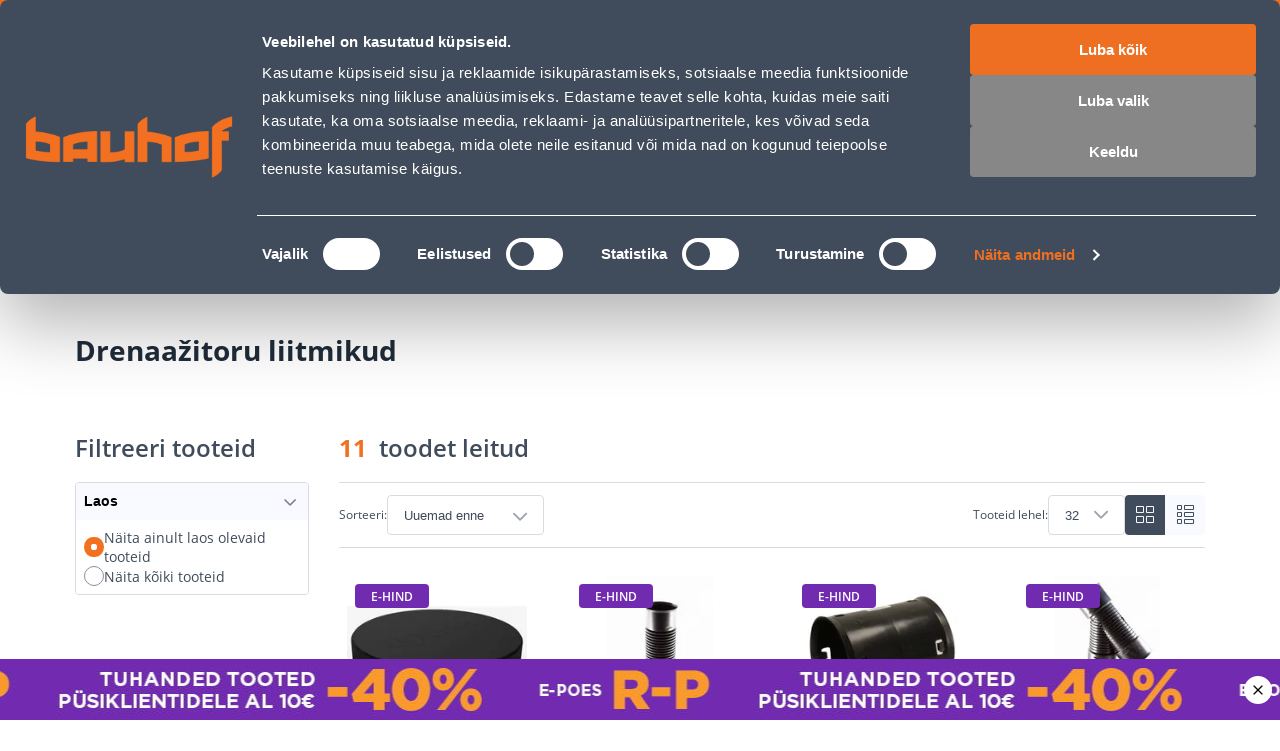

--- FILE ---
content_type: application/javascript; charset=UTF-8
request_url: https://www.bauhof.ee/_nuxt/9e560fc.modern.js
body_size: -602
content:
(window.webpackJsonp=window.webpackJsonp||[]).push([[88],{123:function(e,t,n){"use strict";n.d(t,"a",(function(){return r}));var r={xs:0,sm:640,md:768,lg:1024,xl:1280,xxl:1536}},125:function(e,t,n){"use strict";n(64)},126:function(e,t,n){var r=n(5)((function(i){return i[1]}));r.push([e.i,"*[data-v-7479d562]{font-family:var(--font-family--primary)}.shipping-card[data-v-7479d562]{align-items:center;background-color:var(--c-white);border:1px solid var(--c-border);border-radius:8px;color:var(--c-dark-blue);cursor:pointer;display:flex;flex-direction:column;font-size:12px;font-weight:600;letter-spacing:-.02em;line-height:20px;padding:var(--spacer-base) 11px 11px;text-align:center;text-transform:uppercase}@media(min-width:768px){.shipping-card[data-v-7479d562]{font-size:16px;line-height:25px}}.shipping-card[data-v-7479d562]:hover{box-shadow:0 5px 40px rgba(0,0,0,.1)}@media(min-width:768px)and (max-width:1024px){.shipping-card[data-v-7479d562]{flex-direction:row;padding:var(--spacer-base) var(--spacer-base) var(--spacer-base) 30px;text-align:left}}@media(min-width:1025px){.shipping-card[data-v-7479d562]{padding:var(--spacer-base) var(--spacer-sm)}}.shipping-card__image[data-v-7479d562]{height:48px;margin-bottom:20px;width:48px}@media(min-width:768px)and (max-width:1024px){.shipping-card__image[data-v-7479d562]{margin-bottom:0;margin-right:var(--spacer-base)}}@media(min-width:1025px){.shipping-card__image[data-v-7479d562]{margin-bottom:var(--spacer-lg)}}",""]),r.locals={},e.exports=r},127:function(e,t,n){"use strict";n(65)},128:function(e,t,n){var r=n(5)((function(i){return i[1]}));r.push([e.i,".feature[data-v-1b688048]{background-color:var(--c-light)}.feature-list[data-v-1b688048]{--gap:var(--spacer-xs-sm);display:grid;grid-template-columns:repeat(2,1fr);grid-gap:var(--gap);gap:var(--gap);padding:var(--spacer-sm-base) 0}@media(min-width:768px)and (max-width:1024px){.feature-list[data-v-1b688048]{--gap:var(--spacer-sm-base)}}@media(min-width:1025px){.feature-list[data-v-1b688048]{--gap:var(--spacer-xl);grid-template-columns:repeat(4,1fr);padding:var(--spacer-xl) 0}}",""]),r.locals={},e.exports=r},129:function(e,t,n){"use strict";n(66)},130:function(e,t,n){var r=n(5)((function(i){return i[1]}));r.push([e.i,".products-carousel[data-v-5fd26016]{--tier-price-display:inline-block}.products-carousel__slide[data-v-5fd26016]{height:auto;width:234px!important}@media(max-width:767px){.products-carousel__slide[data-v-5fd26016]{width:250px!important}}",""]),r.locals={},e.exports=r},131:function(e,t,n){"use strict";n(67)},132:function(e,t,n){var r=n(5)((function(i){return i[1]}));r.push([e.i,".category-grid{padding:25px 0;padding:var(--space-between-widgets,25px) 0}@media(max-width:767px){.category-grid{padding:25px 0;padding:var(--space-between-widgets,25px) 0}}@media(min-width:768px)and (max-width:1024px){.category-grid{padding:25px 0;padding:var(--space-between-widgets,25px) 0 var(--space-between-widgets,25px) 0}}@media(max-width:767px){.category-grid::v-deep .grid-content{margin:0 -16px}}@media(min-width:768px)and (max-width:1024px){.category-grid::v-deep .grid-content{margin:0 -20px}}",""]),r.locals={},e.exports=r},133:function(e,t,n){"use strict";n.r(t);var r=n(6),o=n(57),c=n(15),l=n(56),d=n(61),f=n(62),m=n(92),v=Object(r.defineComponent)({name:"LazyProductsCarousel",components:{ProductCard:l.a,LazyFor:m.a},props:{products:{type:Array,default:()=>[]},swiperOptions:{type:Object,default:()=>d}},setup(){var{getId:e,getName:t,getProductThumbnailImage:n}=c.productGetters;return{getLink:f.a,getId:e,getName:t,getThumbnail:n}}}),h=(n(129),n(4)),y={name:"CategoryProducts",components:{LazyProductsCarousel:Object(h.a)(v,(function(){var e=this,t=e._self._c;e._self._setupProxy;return e.products.length>0?t("div",{directives:[{name:"ssr-class",rawName:"v-ssr-class"}],staticClass:"products-carousel"},[t("lazy-for",{staticClass:"products-carousel",attrs:{wrapper:"swiper",options:e.swiperOptions,"visible-count":5,items:e.products},scopedSlots:e._u([{key:"default",fn:function(n){var{item:r}=n;return[t("swiper-slide",{key:e.getId(r),staticClass:"products-carousel__slide"},[t("product-card",{attrs:{product:r,title:e.getName(r),image:e.getThumbnail(r),link:e.localePath(e.getLink(r))},nativeOn:{click:function(t){return e.$emit("productClick",r)}}})],1)]}}],null,!1,1341594622)})],1):e._e()}),[],!1,null,"5fd26016",null).exports,GridOfCards:o.a},props:{title:{type:String,default:""},showButton:{type:Boolean,default:!1},button:{type:Object,default:null},products:{type:Array,default:()=>[]}},setup:e=>({mainButtonLink:Object(r.computed)((()=>{var t;return e.showButton?null===(t=e.button)||void 0===t?void 0:t.url:""})),mainButtonText:Object(r.computed)((()=>{var t;return e.showButton?null===(t=e.button)||void 0===t?void 0:t.text:""}))})},O=(n(131),Object(h.a)(y,(function(){var e=this,t=e._self._c;return e.products.length?t("grid-of-cards",{staticClass:"category-grid",attrs:{"main-title":e.$t(e.title),"button-link":e.mainButtonLink,"button-text":e.mainButtonText},scopedSlots:e._u([{key:"button",fn:function(){return[e._t("button")]},proxy:!0}],null,!0)},[t("lazy-products-carousel",{staticClass:"category-grid-content",attrs:{products:e.products}})],1):e._e()}),[],!1,null,null,null));t.default=O.exports},1386:function(e,t,n){"use strict";n(831)},1387:function(e,t,n){var r=n(5)((function(i){return i[1]}));r.push([e.i,".breadcrumbs[data-v-c45b178a]{margin:0}@media(min-width:768px)and (max-width:1024px){.breadcrumbs[data-v-c45b178a]{padding:12px 0 32px}}@media(max-width:767px){.breadcrumbs[data-v-c45b178a]{padding:8px 0 28px}}",""]),r.locals={},e.exports=r},142:function(e,t,n){"use strict";n.r(t);var r=n(6),o=n(382),c=n(9),l={name:"ShippingInfoCard",components:{SfImage:o.a},props:{icon:{type:String,default:""},cardText:{type:String,default:""},link:{type:String,default:""},externalLink:{type:Boolean,default:!1}},setup(e){var t=Object(r.computed)((()=>e.link?"router-link":"div")),{getMagentoImage:n}=Object(c.o)();return{componentType:t,getMagentoImage:n}}},d=(n(125),n(4)),f=Object(d.a)(l,(function(){var e=this,t=e._self._c;return t(e.componentType,{tag:"component",staticClass:"shipping-card",attrs:{to:e.externalLink?e.link:e.localePath(e.link),target:e.externalLink&&"_blank"}},[t("nuxt-img",{staticClass:"shipping-card__image",attrs:{src:e.getMagentoImage(e.icon),alt:"icon",width:156,height:156,loading:"lazy",format:"webp"}}),e._v(" "+e._s(e.$t(e.cardText))+" ")],1)}),[],!1,null,"7479d562",null).exports,m=Object(r.defineComponent)({name:"FeaturesSection",components:{ShippingInfoCard:f},props:{items:{type:Array,default:()=>[]}}}),v=(n(127),Object(d.a)(m,(function(){var e=this,t=e._self._c;e._self._setupProxy;return t("div",{staticClass:"feature"},[t("div",{staticClass:"container"},[t("div",{staticClass:"feature-list"},e._l(e.items,(function(e){return t("shipping-info-card",{key:e.id,staticClass:"feature-list__item",attrs:{icon:e.icon.url,"card-text":e.text,link:e.url,"external-link":e.externalLink}})})),1)])])}),[],!1,null,"1b688048",null));t.default=v.exports},1684:function(e,t,n){"use strict";n.r(t);n(10);var r=n(12),o=n(8),c=(n(22),n(75)),l=n(6),d=n(1618),f=n(19),m=n(172),v=n(257),h=n(174),y=n(98),O=n(43),w=n(173);function x(e,t){var n=Object.keys(e);if(Object.getOwnPropertySymbols){var r=Object.getOwnPropertySymbols(e);t&&(r=r.filter((function(t){return Object.getOwnPropertyDescriptor(e,t).enumerable}))),n.push.apply(n,r)}return n}function j(e){for(var t=1;t<arguments.length;t++){var n=null!=arguments[t]?arguments[t]:{};t%2?x(Object(n),!0).forEach((function(t){Object(r.a)(e,t,n[t])})):Object.getOwnPropertyDescriptors?Object.defineProperties(e,Object.getOwnPropertyDescriptors(n)):x(Object(n)).forEach((function(t){Object.defineProperty(e,t,Object.getOwnPropertyDescriptor(n,t))}))}return e}var P={name:"CampaignPage",components:{LazyFor:n(92).a,PageLazyHydrate:w.a,ErrorPageWrapper:h.a,PreFooter:m.a,SfBreadcrumbs:d.a,LexasContentSection:v.a},setup(){var e=Object(f.a)(),t=Object(l.useRoute)(),{localePath:n}=Object(l.useContext)(),r=Object(l.computed)((()=>{var e;return null!==(e=t.value.params.slug)&&void 0!==e?e:""})),d=[{text:e.t("Home Page"),link:n("/")},{text:e.t("Campaigns"),link:""}],{content:m,search:v,loading:h,error:y}=Object(c.a)("campaignPageContent:"+(r.value||"")),{content:O,search:w}=Object(c.a)("campaignItemsLoader:"+(r.value||"")),x=60,j=Object(l.computed)((()=>m.value&&m.value[0]&&m.value[0].campaigns||[]));function P(e){return e&&Array.isArray(e)&&e[0]&&e[0].campaignItems&&Array.isArray(e[0].campaignItems)?e[0].campaignItems:[]}function _(e,t){return e.some((function(e){return e&&e.id===t}))}function k(e,t){return C.apply(this,arguments)}function C(){return(C=Object(o.a)((function*(t,n){var r={type:"collection",contentType:"campaign",params:{filter:{id:{_eq:t}},localeCode:e.localeProperties.lexasCode,page:{limit:1,campaignItems:{limit:x,skip:n}},include:"campaignItems,campaignItems.image"}};return yield w(r),P(O.value)}))).apply(this,arguments)}function S(e){return B.apply(this,arguments)}function B(){return(B=Object(o.a)((function*(e){if(e&&Array.isArray(e.campaignItems)&&!(e.campaignItems.length<x))for(var t=1,n=!0;n;){var r=t*x,o=yield k(e.id,r);if(!o||0===o.length){n=!1;break}for(var i=0;i<o.length;i++){var c=o[i];c&&!_(e.campaignItems,c.id)&&e.campaignItems.push(c)}o.length<x?n=!1:t+=1}}))).apply(this,arguments)}function A(){return(A=Object(o.a)((function*(){for(var e=j.value||[],i=0;i<e.length;i++)yield S(e[i])}))).apply(this,arguments)}return Object(l.useFetch)(Object(o.a)((function*(){yield v({type:"collection",contentType:"campaignPage",params:{filter:{slug:{_contains:r.value}},localeCode:e.localeProperties.lexasCode,page:{limit:1,campaigns:{limit:2,campaignItems:{limit:x}}},include:"campaigns,campaigns.campaignItems,campaigns.campaignItems.image"}}),yield function(){return A.apply(this,arguments)}()}))),{breadcrumbs:d,campaignError:y,campaignLoading:h,campaignSections:j}},head(e){var{$config:{storeURL:t}}=e,title=this.$i18n.t("Promotional offers - Bauhof"),n=this.$i18n.t("Group discounts are only valid in the online shop. Group discounts apply to products in a group only if the product is not already discounted in another promotion."),r=t+this.$route.fullPath,meta=new y.a(this.$nuxtI18nHead({addSeoAttributes:!0})).useTitle(title).useDescription(n).useMeta("robots","index, follow").useMeta({property:"og:title",hid:"og:title",content:title}).useMeta({property:"og:description",name:"og:description",hid:"og:description",content:n}).useMeta({property:"og:url",hid:"og:url",content:r}).useMeta({property:"og:image",hid:"og:image",content:t+"/images/bauhof-meta-img.webp"}).useMeta({property:"og:site_name",hid:"og:site_name",content:"Bauhof"}).build(),o=(new O.a).setBreadcrumbs(this.breadcrumbs,t).build();return j(j({},meta),o)}},_=P,k=(n(1386),n(4)),component=Object(k.a)(_,(function(){var e=this,t=e._self._c;return t("page-lazy-hydrate",[t("error-page-wrapper",{attrs:{"has-not-found":!e.$fetchState.pending&&!e.campaignSections.length}},[t("div",{attrs:{id:"campaign"}},[t("div",{staticClass:"container"},[t("SfBreadcrumbs",{staticClass:"breadcrumbs",attrs:{breadcrumbs:e.breadcrumbs}})],1),e.campaignLoading?e._e():[t("lazy-for",{attrs:{items:e.campaignSections,"visible-count":5},scopedSlots:e._u([{key:"default",fn:function(e){var{item:n,index:r}=e;return[t("lexas-content-section",{key:n.id,attrs:{id:"homePage-"+r,section:n}})]}}],null,!1,4137964753)})],t("pre-footer")],2)])],1)}),[],!1,null,"c45b178a",null);t.default=component.exports},172:function(e,t,n){"use strict";var r=n(8),o=(n(22),n(75)),c=n(15),l=n(6),d=n(9),f=n(19),m=n(142),v=n(175),h=n(133),y=Object(l.defineComponent)({name:"LastViewedProducts",components:{CategoryProducts:h.default},setup(){var e=Object(l.useRoute)(),{products:t}=Object(v.a)(),n=Object(l.computed)((()=>{var t;return(null===(t=e.value.params)||void 0===t?void 0:t.id)||""}));return{products:Object(l.computed)((()=>{var e;return n.value?null===(e=t.value)||void 0===e?void 0:e.filter((p=>p.sku!==n.value)):t.value}))}}}),O=n(4),w={name:"PreFooter",components:{LastViewedProducts:Object(O.a)(y,(function(){var e=this,t=e._self._c;e._self._setupProxy;return e.products.length?t("category-products",{attrs:{products:e.products,title:e.$t("Last Viewed")}}):e._e()}),[],!1,null,null,null).exports,Features:m.default},setup(){var{localeProperties:e}=Object(f.a)(),{content:t,search:n,loading:m,error:v}=Object(o.a)("pre-footer"),{user:h,isAuthenticated:y}=Object(c.useUser)(),{isB2B:O}=Object(d.i)(),w=Object(l.computed)((()=>y.value&&h.value.is_subscribed));return Object(l.useAsync)(Object(r.a)((function*(){t.value||(yield n({type:"item",contentType:"features",itemId:"9df90db5-27d8-4c56-ab23-8dd0285dc9ef",params:{localeCode:e.lexasCode,page:{featureItems:{limit:4}},include:"featureItems,featureItems.icon"}}))})),"6Www8w8xmPWdD9N9V9rB3g=="),{isNewsletterSubscribed:w,isB2B:O,featuresError:v,featuresLoading:m,featuresContent:t}}},x=Object(O.a)(w,(function(){var e=this,t=e._self._c;return t("div",{staticClass:"prefooter"},[e.featuresContent&&e.featuresContent.featureItems&&!e.isB2B?t("features",{attrs:{items:e.featuresContent.featureItems}}):e._e(),t("client-only",[t("last-viewed-products")],1)],1)}),[],!1,null,null,null);t.a=x.exports},173:function(e,t,n){"use strict";var r,o=n(60),c=n(6),l=n(9),d=n(1704),f=n(123);!function(e){e.xs="xs",e.sm="sm",e.md="md",e.lg="lg",e.xl="xl",e.xxl="xxl"}(r||(r={}));var m=/(Mozilla\/5\.0 \(Linux; Android 11; moto g power \(2022\)\) AppleWebKit\/537\.36 \(KHTML, like Gecko\) Chrome\/\d{3}\.0.0.0 Mobile Safari\/537\.36)/;function v(){return m.test(navigator.userAgent)}var h=Object(c.defineComponent)({name:"PageLazyHydrate",components:{LazyHydrate:o.a},props:{hydrateTrigger:{type:Boolean,default:()=>!1},hydrateTimeout:{type:[Number,Object],default:()=>({mobile:v()?7e3:500,desktop:v()?4e3:500})}},setup(e){var t,{isDown:n}=function(){var e=arguments.length>0&&void 0!==arguments[0]?arguments[0]:f.a,t=Object.keys(e),n=Object(c.ref)(null===window||void 0===window?void 0:window.innerWidth),r=Object(c.ref)(null===window||void 0===window?void 0:window.innerHeight),o=Object(c.computed)((()=>Object.keys(e).reverse().find((e=>m(e))))),l=Object(d.a)((()=>{n.value=null===window||void 0===window?void 0:window.innerWidth,r.value=null===window||void 0===window?void 0:window.innerHeight}),100);function m(t){return n.value>=e[t]}function v(e){return m(y(e))}function h(t){return n.value<=e[t]-1}function y(e){var n=t.indexOf(e);return t[n+1]?t[n+1]:t[n]}return Object(c.onMounted)((()=>{window.addEventListener("resize",l)})),Object(c.onUnmounted)((()=>{window.removeEventListener("resize",l)})),{currentWidth:n,currentHeight:r,current:o,is:m,isUpper:v,isDown:h}}(),{isAuthenticated:o}=Object(l.M)(),m=Object(c.toRef)(e,"hydrateTrigger"),v=Object(c.ref)(!1),h=Object(c.computed)((()=>o.value||v.value||m.value));function y(e){console.debug("[PageLazyHydrate] Lazy hydrate by event: ",e),v.value=!0,O()}function O(){clearTimeout(t),document.removeEventListener("scroll",y),document.body.removeEventListener("mouseenter",y),document.body.removeEventListener("touchstart",y),document.body.removeEventListener("click",y)}return Object(c.onMounted)((()=>{var o="object"==typeof e.hydrateTimeout?n(r.md)?e.hydrateTimeout.mobile:e.hydrateTimeout.desktop:e.hydrateTimeout;document.addEventListener("scroll",y),document.body.addEventListener("mouseenter",y),document.body.addEventListener("touchstart",y),document.body.addEventListener("click",y),t=setTimeout((()=>{y(new Event("hydrateTimeout".concat(o)))}),o)})),Object(c.watch)(h,(e=>{e&&O()})),{commonHydrationTrigger:h}}}),y=h,O=n(4),component=Object(O.a)(y,(function(){var e=this,t=e._self._c;e._self._setupProxy;return t("lazy-hydrate",{attrs:{"trigger-hydration":e.commonHydrationTrigger}},[e._t("default")],2)}),[],!1,null,null,null);t.a=component.exports},174:function(e,t,n){"use strict";var r=n(6),o=n(254),c=Object(r.defineComponent)({name:"ErrorPageWrapper",components:{ErrorPortal:o.a},props:{hasNotFound:{type:Boolean,required:!0}}}),l=n(4),component=Object(l.a)(c,(function(){var e=this,t=e._self._c;e._self._setupProxy;return t("div",{staticClass:"nf-wrapper"},[e.hasNotFound?t("error-portal"):e._t("default")],2)}),[],!1,null,null,null);t.a=component.exports},197:function(e,t,n){"use strict";n.d(t,"a",(function(){return x})),n.d(t,"b",(function(){return B}));n(10);var r=n(12),o=n(8),c=(n(14),n(22),n(17),n(18),n(23),n(15)),l=n(13),d=n(234),f=n(235),m=n(288),v=n(274);function h(e){var{variables:t,metadata:n}=e,r=(null==n?void 0:n.projection)||"ProductShortProj";return{mutation:"\n    ".concat(Object(v.a)(m,r,"ProductShortProj"),"\n    mutation getRecentlyAddedProducts($count: Int) {\n        getRecentlyAddedProducts(count: $count) {\n            items {\n                ...").concat(r,"\n            }\n        }\n    }\n  "),mutationVariables:t}}var y=n(58);function O(e,t){var n=Object.keys(e);if(Object.getOwnPropertySymbols){var r=Object.getOwnPropertySymbols(e);t&&(r=r.filter((function(t){return Object.getOwnPropertyDescriptor(e,t).enumerable}))),n.push.apply(n,r)}return n}function w(e){for(var t=1;t<arguments.length;t++){var n=null!=arguments[t]?arguments[t]:{};t%2?O(Object(n),!0).forEach((function(t){Object(r.a)(e,t,n[t])})):Object.getOwnPropertyDescriptors?Object.defineProperties(e,Object.getOwnPropertyDescriptors(n)):O(Object(n)).forEach((function(t){Object.defineProperty(e,t,Object.getOwnPropertyDescriptor(n,t))}))}return e}function x(e){var{fetchByArray:t}=function(e){var{products:t,search:n}=Object(c.useProduct)("products-".concat(e));return Object(y.a)(function(){var e=Object(o.a)((function*(e){var r;return yield n({filter:{sku:{in:e}},pageSize:e.length,customQuery:{products:"productsList"},metadata:{projection:"ProductShortProj"}}),(null===(r=t.value)||void 0===r?void 0:r.items)||[]}));return function(t){return e.apply(this,arguments)}}(),"__psd__","sku",35)}(e),{fetchRecentProducts:n,recentProducts:r}=function(){var e=arguments.length>0&&void 0!==arguments[0]?arguments[0]:"recentProducts",t=Object(l.sharedRef)((()=>{}),e),n=Object(l.useVSFContext)();function r(e){return c.apply(this,arguments)}function c(){return(c=Object(o.a)((function*(e){var r,o,c;if(!(null===(r=t.value)||void 0===r?void 0:r.length)){var l=yield n.$magento.api.customMutation(h({variables:{count:e}}));t.value=null===(c=null===(o=null==l?void 0:l.data)||void 0===o?void 0:o.getRecentlyAddedProducts)||void 0===c?void 0:c.items}}))).apply(this,arguments)}return{recentProducts:t,fetchRecentProducts:r}}(e+"recent-products"),m=Object(l.sharedRef)(void 0,"products-"+e);function v(e,t){return O.apply(this,arguments)}function O(){return(O=Object(o.a)((function*(n,r){if(n.length)m.value={items:yield t(n)};else if(null!==r){var{products:o,search:l}=Object(c.useProduct)("products-".concat(e));yield l({filter:{category_uid:{in:r}}}),m.value=o.value}}))).apply(this,arguments)}function x(e){return j.apply(this,arguments)}function j(){return(j=Object(o.a)((function*(e){e=e||20,yield n(e)}))).apply(this,arguments)}function P(e){return _.apply(this,arguments)}function _(){return(_=Object(o.a)((function*(e){var t;if(!e||e.prepared)return e;e=w({},e);var{type:n,relationshipNames:r=[]}=e;for(var o of(e.entityType=n,delete e.links,delete e.relationshipNames,r))e[o]=yield C(e[o]);if(void 0!==e.productSkUs){var c=(null===(t=e.productSkUs)||void 0===t?void 0:t.split(",").map((e=>e.trim())))||[];delete e.productSkUs,yield v(c,+e.categoryId)}for(var[l,d]of("newProducts"===n&&e.numOfProducts&&(yield x(e.numOfProducts)),Object.entries(e)))delete e[l],e=w(w({},e),k(n,l,d));return e.prepared=!0,e}))).apply(this,arguments)}function k(e,t,n){var r=d[e+"/"+t]||t;return Array.isArray(n)&&f.includes(t)&&(n=n[0]),{[r]:n}}function C(e){return S.apply(this,arguments)}function S(){return S=Object(o.a)((function*(e){return e=Array.isArray(e)?yield Promise.all(e.map(function(){var e=Object(o.a)((function*(e){return yield P(e)}));return function(t){return e.apply(this,arguments)}}())):yield P(e),e})),S.apply(this,arguments)}function B(){return(B=Object(o.a)((function*(section){return yield P(section)}))).apply(this,arguments)}return{prepareSection:function(e){return B.apply(this,arguments)},products:m,recentProducts:r}}var j=n(6),P=n(1631),_=n(1633),k=n(108),C=n(303),S=n(183);function B(e){var t=arguments.length>1&&void 0!==arguments[1]?arguments[1]:5,n=arguments.length>2&&void 0!==arguments[2]?arguments[2]:C.a.B2C,r=Object(l.useVSFContext)(),{isB2BCustomerGroup:c}=Object(S.a)(),content=Object(l.sharedRef)(void 0,w()),d=new Array(t).fill(null).map(((t,n)=>x("".concat(e,"-").concat(n)))),f=Object(j.ref)(-1),m=Object(j.ref)(!1),v=Object(j.computed)((()=>m.value?null:Array.isArray(content.value)&&1===content.value.length?content.value[0]:content.value));function h(){content.value=void 0}function y(e){return O.apply(this,arguments)}function O(){return O=Object(o.a)((function*(e){var t=arguments.length>1&&void 0!==arguments[1]&&arguments[1];try{e=Object(P.a)(e,{context:{audienceAttributes:{customerType:c.value?C.a.B2B:n}}}),m.value=!0,t&&(f.value=-1);var l=yield r.$lexascms.api.getContent(e);if(Array.isArray(l)&&l.length>1)throw new TypeError("Not support multiple entities");var v=Array.isArray(l)?l[0]:l;if(v){var h=v.sections.map(function(){var e=Object(o.a)((function*(e){return f.value++,d[f.value]?yield d[f.value].prepareSection(e):yield Promise.resolve(e)}));return function(t){return e.apply(this,arguments)}}());v.sections=yield Promise.all(h),content.value=content.value?Object(_.a)(content.value,l,((e,t)=>{if(Array.isArray(e)&&Object(k.a)(t))return e.push(...t),e})):l}}finally{m.value=!1}})),O.apply(this,arguments)}function w(){return"lexas-cms-sections-".concat(c.value?C.a.B2B:C.a.B2C,"-").concat(e)}return{lexasCsmEntity:v,loading:Object(j.computed)((()=>m.value)),search:y,refreshContent:h}}},234:function(e){e.exports=JSON.parse('{"brands/brandsItems":"items","catalogue/sections":"sections","features/featureItems":"items","twoBanners/sliderItems":"items","campaign/campaignItems":"coupons","threeBanners/sliderItems":"items","singleBanner/sliderItems":"items"}')},235:function(e){e.exports=JSON.parse('["button","banner","products"]')},257:function(e,t,n){"use strict";var r=n(8),o=n(6),c=n(60),l=n(15),d=n(197),f=Object(o.defineComponent)({name:"LexasContentSections",components:{LazyHydrate:c.a,blogs:()=>n.e(67).then(n.bind(null,1690)),brands:()=>n.e(129).then(n.bind(null,1698)),features:()=>n.e(117).then(n.bind(null,142)),newsletter:()=>n.e(116).then(n.bind(null,1668)),campaign:()=>n.e(102).then(n.bind(null,1669)),products:()=>Promise.all([n.e(2),n.e(4),n.e(98)]).then(n.bind(null,133)),catalogues:()=>n.e(134).then(n.bind(null,1670)),twoBanners:()=>n.e(127).then(n.bind(null,1676)),threeBanners:()=>n.e(126).then(n.bind(null,1677)),singleBanner:()=>n.e(125).then(n.bind(null,1678)),campaignGroup:()=>n.e(121).then(n.bind(null,1699)),newProducts:()=>Promise.all([n.e(130),n.e(2),n.e(4),n.e(122)]).then(n.bind(null,1700))},props:{id:{type:String,default:null},section:{type:Object,required:!0},sectionIndex:{type:Number,default:0}},setup(e){var{prepareSection:t,products:n,recentProducts:c}=Object(d.a)(e.id?e.id:"p-section-".concat(e.section.id)),f=Object(o.ref)(null);function m(e){return v.apply(this,arguments)}function v(){return(v=Object(r.a)((function*(section){var r;f.value=null,section&&(f.value=yield t(section),f.value.products=l.productGetters.getFiltered(null===(r=null==n?void 0:n.value)||void 0===r?void 0:r.items),f.value.recentProducts=null==c?void 0:c.value,f.sectionIndex=e.sectionIndex)}))).apply(this,arguments)}return Object(o.watch)((()=>e.section),function(){var e=Object(r.a)((function*(e){yield m(e)}));return function(t){return e.apply(this,arguments)}}(),{deep:!0,immediate:!0}),Object(o.useFetch)(Object(r.a)((function*(){yield m(e.section)}))),{editedProps:f}}}),m=f,v=n(4),component=Object(v.a)(m,(function(){var e=this,t=e._self._c;e._self._setupProxy;return t("lazy-hydrate",{attrs:{"when-idle":""}},[e.editedProps?t(e.section.type,e._b({tag:"component"},"component",e.editedProps,!1)):e._e()],1)}),[],!1,null,null,null);t.a=component.exports},30:function(e,t,n){var content=n(51);content.__esModule&&(content=content.default),"string"==typeof content&&(content=[[e.i,content,""]]),content.locals&&(e.exports=content.locals);(0,n(7).default)("5da615e0",content,!0,{sourceMap:!1})},43:function(e,t,n){"use strict";n.d(t,"a",(function(){return o}));var r=[{"@context":"http://schema.org","@type":"WebSite",url:"https://www.bauhof.ee/et",potentialAction:{"@type":"SearchAction",target:"https://www.bauhof.ee/et/search?term={search_term_string}","query-input":"required name=search_term_string"}},{"@context":"http://schema.org","@type":"Organization",url:"https://www.bauhof.ee/et",logo:"https://www.bauhof.ee/images/logo.webp",name:"Online store Bauhof",email:"klienditugi@bauhof.ee",contactPoint:[{"@type":"ContactPoint",telephone:"+372 606 1999",contactType:"customer service"}],sameAs:["https://www.instagram.com/bauhof_eesti/","https://www.facebook.com/bauhof.ehitus.aed/","https://twitter.com/bauhofgroup","https://www.youtube.com/channel/UCkulIfAkP14KVGFWgqVB4_A"]},{"@context":"http://schema.org","@type":"Store",name:"Bauhof",image:"https://www.bauhof.ee/images/logo.webp",openingHoursSpecification:[{"@type":"OpeningHoursSpecification",dayOfWeek:["Monday","Tuesday","Wednesday","Thursday","Friday"],opens:"8:00",closes:"17:00"},{"@type":"OpeningHoursSpecification",dayOfWeek:["Saturday","Sunday"],opens:"Day off",closes:"Day off"}],telephone:"+372 606 1999"}];class o{constructor(){this.json=[]}setBreadcrumbs(e,t){var n=[];return null==e||e.forEach(((link,i)=>{n.push({"@type":"ListItem",position:i,item:{"@id":"".concat(t).concat(link.link),name:link.text}})})),this.json.push({"@context":"http://schema.org","@type":"BreadcrumbList",itemListElement:n}),this}setProduct(e,t,n,r){return this.json.push({"@context":"http://schema.org/","@type":"Product",name:e,description:t,offers:{"@type":"AggregateOffer",lowPrice:n,url:r,priceCurrency:"EUR"}}),this}setArticle(e,desc,image,t){return this.json.push({"@context":"http://schema.org/","@type":"Article",mainEntityOfPage:{"@type":"WebPage","@id":t},headline:e,description:desc,image:image,author:{"@type":"Organization",name:"Bauhofi blogi",url:"https://www.bauhof.ee/et/blogi"},publisher:{"@type":"Organization",name:"Bauhofi blogi",logo:{"@type":"ImageObject",url:"https://www.bauhof.ee/images/blogi-logo.webp"}}}),this}build(){var e=[...r,...this.json];return this.json=[],{script:[{type:"application/ld+json",json:e}]}}}},50:function(e,t,n){"use strict";n(30)},51:function(e,t,n){var r=n(5)((function(i){return i[1]}));r.push([e.i,".grid-title[data-v-4011e512]{margin-bottom:40px}@media(max-width:767px){.grid-title[data-v-4011e512]{margin-bottom:20px}}.grid-content[data-v-4011e512]{box-sizing:border-box}.grid-action-wrapper[data-v-4011e512]{text-align:center;--link-text-decoration:none;margin-top:40px}.with-background-color[data-v-4011e512]{background-color:var(--c-light)}",""]),r.locals={},e.exports=r},57:function(e,t,n){"use strict";var r=n(87),o=n(1617),c={name:"GridOfCards",components:{SfButton:r.a,SfHeading:o.a},props:{mainTitle:{type:String,default:""},buttonLink:{type:String,default:""},buttonText:{type:String,default:""},withBackgroundColor:{type:Boolean,default:!1}}},l=(n(50),n(4)),component=Object(l.a)(c,(function(){var e=this,t=e._self._c;return t("section",{staticClass:"grid-wrapper",class:{"with-background-color":e.withBackgroundColor},attrs:{"aria-label":e.mainTitle}},[t("div",{staticClass:"grid container"},[e.mainTitle?t("sf-heading",{staticClass:"grid-title sf-heading--left",attrs:{title:e.mainTitle,level:2}}):e._e(),t("div",{staticClass:"grid-content"},[e._t("default")],2),e.buttonLink&&e.buttonText?t("div",{staticClass:"grid-action-wrapper"},[e._t("button",(function(){return[t("sf-button",{staticClass:"grid-action sf-button--outline sf-button--secondary",attrs:{link:e.localePath(e.buttonLink)}},[e._v(" "+e._s(e.$t(e.buttonText))+" ")])]}))],2):e._e()],1)])}),[],!1,null,"4011e512",null);t.a=component.exports},58:function(e,t,n){"use strict";n.d(t,"a",(function(){return v}));var r=n(12),o=n(8),c=(n(17),n(18),n(10),n(1632));n(29);function l(e,t,n){return e.sort(((a,b)=>n.indexOf(a[t])-n.indexOf(b[t])))}var d=n(44);function f(e,t){var n=Object.keys(e);if(Object.getOwnPropertySymbols){var r=Object.getOwnPropertySymbols(e);t&&(r=r.filter((function(t){return Object.getOwnPropertyDescriptor(e,t).enumerable}))),n.push.apply(n,r)}return n}function m(e){for(var t=1;t<arguments.length;t++){var n=null!=arguments[t]?arguments[t]:{};t%2?f(Object(n),!0).forEach((function(t){Object(r.a)(e,t,n[t])})):Object.getOwnPropertyDescriptors?Object.defineProperties(e,Object.getOwnPropertyDescriptors(n)):f(Object(n)).forEach((function(t){Object.defineProperty(e,t,Object.getOwnPropertyDescriptor(n,t))}))}return e}function v(e,t,n){var r=arguments.length>3&&void 0!==arguments[3]?arguments[3]:100,f=Object(d.a)(t,(()=>j()));function v(e){return h.apply(this,arguments)}function h(){return(h=Object(o.a)((function*(e){return yield w(e)}))).apply(this,arguments)}function y(e){return O.apply(this,arguments)}function O(){return(O=Object(o.a)((function*(e){return yield w(e)}))).apply(this,arguments)}function w(e){return x.apply(this,arguments)}function x(){return(x=Object(o.a)((function*(t){return yield new Promise(((n,l)=>{t||n(void 0),clearTimeout(f.value.timeoutId),f.value.queue.push({arg:t,resolve:n,reject:l}),f.value.timeoutId=setTimeout(Object(o.a)((function*(){var t=m({},f.value);f.value=j();var n=Object(c.a)(P(t.queue));try{_(yield e(n),t.queue)}catch(e){t.queue.forEach((t=>t.reject(e)))}})),r)}))}))).apply(this,arguments)}function j(){return{timeoutId:void 0,queue:[]}}function P(e){return e.reduce(((e,t)=>(Array.isArray(t.arg)?e.push(...t.arg):e.push(t.arg),e)),[])}function _(e,t){for(var r of t)if(Array.isArray(r.arg)){var o=r.arg.map((a=>k(e,a))).filter((e=>!!e));r.resolve(l(o,n,r.arg))}else r.resolve(k(e,r.arg))}function k(e,t){return e.find((e=>e[n]===t))}return{fetchData:w,fetchBySingle:v,fetchByArray:y}}},61:function(e){e.exports=JSON.parse('{"spaceBetween":30,"grabCursor":true,"slidesPerView":"auto","slidesOffsetBefore":16,"slidesOffsetAfter":16,"freeMode":true,"breakpoints":{"768":{"spaceBetween":24,"slidesPerView":"auto","slidesOffsetBefore":20,"slidesOffsetAfter":20},"1025":{"spaceBetween":30,"slidesPerView":5,"slidesOffsetBefore":0,"slidesOffsetAfter":0}}}')},64:function(e,t,n){var content=n(126);content.__esModule&&(content=content.default),"string"==typeof content&&(content=[[e.i,content,""]]),content.locals&&(e.exports=content.locals);(0,n(7).default)("8be656b2",content,!0,{sourceMap:!1})},65:function(e,t,n){var content=n(128);content.__esModule&&(content=content.default),"string"==typeof content&&(content=[[e.i,content,""]]),content.locals&&(e.exports=content.locals);(0,n(7).default)("69243d1c",content,!0,{sourceMap:!1})},66:function(e,t,n){var content=n(130);content.__esModule&&(content=content.default),"string"==typeof content&&(content=[[e.i,content,""]]),content.locals&&(e.exports=content.locals);(0,n(7).default)("1cd03c6b",content,!0,{sourceMap:!1})},67:function(e,t,n){var content=n(132);content.__esModule&&(content=content.default),"string"==typeof content&&(content=[[e.i,content,""]]),content.locals&&(e.exports=content.locals);(0,n(7).default)("f5a1a360",content,!0,{sourceMap:!1})},831:function(e,t,n){var content=n(1387);content.__esModule&&(content=content.default),"string"==typeof content&&(content=[[e.i,content,""]]),content.locals&&(e.exports=content.locals);(0,n(7).default)("72fc8dc8",content,!0,{sourceMap:!1})},92:function(e,t,n){"use strict";var r=n(6),o=Object(r.defineComponent)({name:"LazyFor",props:{items:{type:Array,default:()=>[]},visibleCount:{type:Number,default:()=>5},wrapper:{type:[Object,String],default:()=>"div"}},setup(e,t){var{slots:n,attrs:o,listeners:c}=t,l=Object(r.computed)((()=>e.items.slice(0,e.visibleCount)||[])),d=Object(r.computed)((()=>e.items.slice(e.visibleCount)||[]));function f(t,r,o){r="hid"===o?r+e.visibleCount:r;var c=n.default({item:t,index:r});return c.forEach((e=>{e.key="".concat(o,"_").concat(r)})),c}return()=>Object(r.h)(e.wrapper,{attrs:o,on:c},[...l.value.map(((e,t)=>f(e,t,"vis"))),Object(r.h)("client-only",d.value.map(((e,t)=>f(e,t,"hid"))))])}}),c=n(4),component=Object(c.a)(o,undefined,undefined,!1,null,null,null);t.a=component.exports}}]);

--- FILE ---
content_type: application/javascript; charset=UTF-8
request_url: https://www.bauhof.ee/_nuxt/5e2fbe4.modern.js
body_size: -604
content:
(window.webpackJsonp=window.webpackJsonp||[]).push([[83,4],{100:function(e,t,r){"use strict";r(45)},101:function(e,t,r){var n=r(5)((function(i){return i[1]}));n.push([e.i,"div.custom-badge{pointer-events:none}.custom-badge{-webkit-user-select:none;-moz-user-select:none;user-select:none}.custom-badge img{height:100%;max-height:24px;width:auto}",""]),n.locals={},e.exports=n},102:function(e,t,r){"use strict";r(46)},103:function(e,t,r){var n=r(5)((function(i){return i[1]}));n.push([e.i,".custom-badges .custom-badge:not(:last-child){margin-bottom:10px}",""]),n.locals={},e.exports=n},104:function(e,t,r){"use strict";r(47)},105:function(e,t,r){var n=r(5)((function(i){return i[1]}));n.push([e.i,".product-card[data-v-335d9a54]{align-items:normal;align-items:var(--product-card-wrapper-align-items,initial);border-radius:8px;box-sizing:border-box;display:flex;flex:0 1 234px;flex:0 1 var(--product-card-width,234px);flex-direction:column;font-family:var(--font-family--primary);height:100%;justify-content:normal;justify-content:var(--product-card-wrapper-justify-content,initial);padding:12px;padding:var(--product-card-padding,12px);position:relative;--link-text-decoration:none;--product-placeholder-width:auto;width:auto;width:var(--product-card-wishbar-width,auto);--advanced-product-prices-club-padding:6px 8px;--advanced-product-prices-club-label-font-size:10px;--advanced-product-prices-club-label-font-weight:600;--advanced-product-prices-club-label-line-height:12px;--advanced-product-prices-club-font-size:10px;--advanced-product-prices-club-line-height:12px;--advanced-product-prices-club-display:flex;--advanced-product-prices-club-direction:column;--advanced-product-prices-club-gap:4px;--advanced-product-prices-club-margin:4px 0;--advanced-product-prices-club-name-decoration:none}.product-card[data-v-335d9a54]:focus-visible{box-shadow:inset 0 0 0 2px var(--c-theme-focus-visible),inset 0 0 0 2px var(--c-theme-focus-visible),inset 0 0 0 2px var(--c-theme-focus-visible),inset 0 0 0 2px var(--c-theme-focus-visible);outline:none!important}@media(max-width:767px){.product-card[data-v-335d9a54]{flex:0 1 250px;flex:0 1 var(--product-card-width,250px)}}.product-card__out[data-v-335d9a54]{margin-top:auto;pointer-events:none;--out-of-stock-button-cursor:pointer;--out-of-stock-margin-top:8px;--out-of-stock-margin-bottom:0;--out-of-stock-button-width:100%;--out-of-stock-button-line-height:20px;--out-of-stock-button-font-size:14px}@media(min-width:1025px){.product-card:focus-visible .product-card-overlay[data-v-335d9a54],.product-card:has(:focus-visible) .product-card-overlay[data-v-335d9a54]{opacity:1}}.product-card[data-v-335d9a54]:hover{box-shadow:inset 0 0 0 1px var(--c-border)}@media(min-width:1025px){.product-card:hover .product-card-overlay[data-v-335d9a54]{opacity:1}}.product-card:hover .add-to-cart[data-v-335d9a54]{--button-color:var(--c-white);--button-background:var(--c-theme-primary)}.product-card__badge[data-v-335d9a54]{left:16px;position:absolute;top:16px;--badge-padding:var(--product-card-badge-padding,4px 16px 3px 16px);--badge-font-size:var(--product-card-badge-font-size,12px);--badge-font-line-height:var(--product-card-badge-font-line-height,17px);--badge-font-line-weight:600;--badge-border-radius:4px;text-transform:uppercase;z-index:1}.product-card__badge_mk[data-v-335d9a54]{--badge-background:var(--c-primary-orange)}.product-card__badge_e-campaign[data-v-335d9a54]{--badge-background:var(--c-purple)}.product-card__badge_personal[data-v-335d9a54],.product-card__badge_pk[data-v-335d9a54]{--badge-background:var(--c-black)}.product-card-cover[data-v-335d9a54]{align-items:center;display:flex;height:158px;height:var(--product-card-cover-height,158px);justify-content:center;margin-bottom:16px;min-height:158px;min-height:var(--product-card-cover-min-height,158px);position:relative;width:100%}.product-card-overlay[data-v-335d9a54]{align-items:flex-start;bottom:0;display:flex;justify-content:flex-start;left:3px;opacity:0;position:absolute}@media(max-width:1024px){.product-card-overlay[data-v-335d9a54]{opacity:1}}.product-card-overlay-action[data-v-335d9a54]:first-of-type{--add-to-wishlist-icon-size:20px;--add-to-wishlist-button-height:28px;--add-to-wishlist-button-width:28px;--icon-large-font-size:20px;--button-background:var(--c-light);--button-padding:4px;margin-right:8px}.product-card-title[data-v-335d9a54]{color:var(--c-text);font-size:16px;font-size:var(--product-card-title-font-size,16px);font-weight:700;font-weight:var(--product-card-title-font-weight,700);height:auto;line-height:24px;line-height:var(--product-card-title-line-height,24px);overflow:hidden;word-break:break-word}.product-card-subtitle[data-v-335d9a54]{align-items:center;box-sizing:border-box;color:var(--c-dark-blue-08);display:flex;font-size:10px;font-weight:600;justify-content:flex-start;line-height:16px;line-height:var(--product-card-subtitle,16px);margin-top:16px;margin-top:var(--product-card-subtitle-margin-top,16px);position:relative;width:100%}.product-card-bottom[data-v-335d9a54]{margin-top:auto;width:100%;--product-price-personal-discount-icon-size:24px}.product-card-bottom-right[data-v-335d9a54]{position:relative}.product-card-bottom-right-action[data-v-335d9a54]{bottom:12px;bottom:var(--product-card-padding,12px);position:absolute;right:12px;right:var(--product-card-padding,12px)}.product-card-bottom-right-action:hover.add-to-cart[data-v-335d9a54]{--button-background:var(--c-theme-primary-hover)}.product-card-price[data-v-335d9a54]{margin-top:8px;margin-top:var(--product-card-bottom-margin-top,8px);--product-price-integer-font-size:var(--product-price-wishlist-integer-font-size,24px);--product-price-integer-line-height:var(--product-price-wishlist-integer-line-height,28px);--product-price-decimal-font-size:var(--product-price-wishlist-decimal-font-size,16px);--product-price-decimal-line-height:var(--product-price-wishlist-decimal-line-height,24px);--product-price-regular-color:var(--c-dark-blue);--product-price-unit-color:var(--c-dark-blue-08);--product-price-unit-font-size:8px;--product-price-unit-line-height:var(--product-card-price-unit-line-height,18px);--product-price-tier-price-name-font-size:11px;--product-price-tier-price-name-line-height:1rem}.product-card-price[data-v-335d9a54] .product-price__tier-price_guest{--product-price-integer-font-size:var(--product-price-wishlist-integer-font-size,16px);--product-price-integer-line-height:var(--product-price-wishlist-integer-line-height,20px);--product-price-decimal-font-size:var(--product-price-wishlist-decimal-font-size,12px);--product-price-decimal-line-height:var(--product-price-wishlist-decimal-line-height,16px)}.product-card-price[data-v-335d9a54] .product-price__old{--price-line-height:12px;--price-integer-font-size:10px;--price-integer-line-height:12px;--price-decimal-font-size:10px;--price-decimal-line-height:12px;--price-group-font-size:10px;--price-group-line-height:12px;--price-currency-font-size:10px;--price-currency-line-height:12px;--product-price-old-text-decoration:none;--price-integer-text-decoration:line-through;--price-group-text-decoration:line-through;--price-decimal-text-decoration:line-through;--price-currency-text-decoration:line-through}.product-card-price-advanced[data-v-335d9a54]{margin-top:8px;margin-top:var(--product-card-bottom-margin-top,8px);--advanced-product-price-label:none;--advanced-product-price-name-font-weight:600;--advanced-product-price-name-font-size:10px;--advanced-product-price-name-font-line-height:12px;--product-price-integer-font-size:24px;--product-price-group-font-size:14px;--product-price-decimal-font-size:14px;--product-price-currency-font-size:14px;--product-price-integer-line-height:28px;--product-price-group-line-height:24px;--product-price-decimal-line-height:24px;--product-price-currency-line-height:24px;--product-price-unit-font-size:8px;--product-price-unit-line-height:16px;--advanced-product-price-name-mark:inline-block;--product-price-regular-display:flex;--product-price-margin:0;--advanced-product-price-description:none;--advanced-product-price-end-date:none}@media(max-width:767px){.product-card-price-advanced[data-v-335d9a54]{--advanced-product-price-name-mark:block}}.product-card-image[data-v-335d9a54]{--product-image-width:100%;--product-image-height:100%;--product-image-margin:var(--product-card-image-margin,0);--product-image-fallback-margin:var(--product-card-fallback-image-margin,0 -16px);--product-placeholder-width:100%}.product-card__top-right[data-v-335d9a54]{position:absolute;right:8px;top:8px}@media(max-width:1024px){.product-card .custom-badges[data-v-335d9a54]{bottom:4px;right:4px;top:auto}}.badge-default[data-v-335d9a54]{--price-regular-font-family:var(--font-family--primary);--price-regular-font-size:24px;--price-regular-font-line-height:28px;--price-regular-font-weight:700;--price-regular-color:var(--c-primary);--price-special-color:var(--c-primary)}.badge-monday[data-v-335d9a54]{--badge-background:var(--c-purple);--price-special-color:var(--c-purple);--price-regular-font-family:var(--font-family--primary);--price-regular-font-size:24px;--price-regular-font-line-height:28px;--price-regular-font-weight:700;--price-regular-color:var(--c-purple)}.badge-friday[data-v-335d9a54]{--badge-background:var(--c-orange);--price-special-color:var(--c-orange);--price-regular-font-family:var(--font-family--primary);--price-regular-font-size:24px;--price-regular-font-line-height:28px;--price-regular-font-weight:700;--price-regular-color:var(--c-orange)}",""]),n.locals={},e.exports=n},107:function(e,t,r){"use strict";var n={name:"SfLoader",props:{loading:{default:!0,type:Boolean}}},o=(r(33),r(4)),component=Object(o.a)(n,(function(e,t){return e("div",t._g(t._b({ref:t.data.ref,class:[t.data.class,t.data.staticClass,"sf-loader"],style:[t.data.style,t.data.staticStyle]},"div",t.data.attrs,!1),t.listeners),[e("transition",{attrs:{name:"sf-fade",mode:"out-in"}},[t.props.loading?e("div",{staticClass:"sf-loader__overlay"},[t._t("loader",(function(){return[e("svg",{staticClass:"sf-loader__spinner",attrs:{role:"img",width:"38",height:"38",viewBox:"0 0 38 38",xmlns:"http://www.w3.org/2000/svg"}},[e("title",[t._v("Loading...")]),e("g",{attrs:{fill:"none","fill-rule":"evenodd"}},[e("g",{attrs:{transform:"translate(1 1)","stroke-width":"2"}},[e("circle",{attrs:{"stroke-opacity":".5",cx:"18",cy:"18",r:"18"}}),e("path",{attrs:{d:"M36 18c0-9.94-8.06-18-18-18"}},[e("animateTransform",{attrs:{attributeName:"transform",type:"rotate",from:"0 18 18",to:"360 18 18",dur:"1s",repeatCount:"indefinite"}})],1)])])])]}))],2):t._t("default")],2)],1)}),[],!0,null,null,null);t.a=component.exports},114:function(e,t,r){var content=r(189);content.__esModule&&(content=content.default),"string"==typeof content&&(content=[[e.i,content,""]]),content.locals&&(e.exports=content.locals);(0,r(7).default)("1156a7ae",content,!0,{sourceMap:!1})},123:function(e,t,r){"use strict";r.d(t,"a",(function(){return n}));var n={xs:0,sm:640,md:768,lg:1024,xl:1280,xxl:1536}},125:function(e,t,r){"use strict";r(64)},126:function(e,t,r){var n=r(5)((function(i){return i[1]}));n.push([e.i,"*[data-v-7479d562]{font-family:var(--font-family--primary)}.shipping-card[data-v-7479d562]{align-items:center;background-color:var(--c-white);border:1px solid var(--c-border);border-radius:8px;color:var(--c-dark-blue);cursor:pointer;display:flex;flex-direction:column;font-size:12px;font-weight:600;letter-spacing:-.02em;line-height:20px;padding:var(--spacer-base) 11px 11px;text-align:center;text-transform:uppercase}@media(min-width:768px){.shipping-card[data-v-7479d562]{font-size:16px;line-height:25px}}.shipping-card[data-v-7479d562]:hover{box-shadow:0 5px 40px rgba(0,0,0,.1)}@media(min-width:768px)and (max-width:1024px){.shipping-card[data-v-7479d562]{flex-direction:row;padding:var(--spacer-base) var(--spacer-base) var(--spacer-base) 30px;text-align:left}}@media(min-width:1025px){.shipping-card[data-v-7479d562]{padding:var(--spacer-base) var(--spacer-sm)}}.shipping-card__image[data-v-7479d562]{height:48px;margin-bottom:20px;width:48px}@media(min-width:768px)and (max-width:1024px){.shipping-card__image[data-v-7479d562]{margin-bottom:0;margin-right:var(--spacer-base)}}@media(min-width:1025px){.shipping-card__image[data-v-7479d562]{margin-bottom:var(--spacer-lg)}}",""]),n.locals={},e.exports=n},127:function(e,t,r){"use strict";r(65)},128:function(e,t,r){var n=r(5)((function(i){return i[1]}));n.push([e.i,".feature[data-v-1b688048]{background-color:var(--c-light)}.feature-list[data-v-1b688048]{--gap:var(--spacer-xs-sm);display:grid;grid-template-columns:repeat(2,1fr);grid-gap:var(--gap);gap:var(--gap);padding:var(--spacer-sm-base) 0}@media(min-width:768px)and (max-width:1024px){.feature-list[data-v-1b688048]{--gap:var(--spacer-sm-base)}}@media(min-width:1025px){.feature-list[data-v-1b688048]{--gap:var(--spacer-xl);grid-template-columns:repeat(4,1fr);padding:var(--spacer-xl) 0}}",""]),n.locals={},e.exports=n},129:function(e,t,r){"use strict";r(66)},130:function(e,t,r){var n=r(5)((function(i){return i[1]}));n.push([e.i,".products-carousel[data-v-5fd26016]{--tier-price-display:inline-block}.products-carousel__slide[data-v-5fd26016]{height:auto;width:234px!important}@media(max-width:767px){.products-carousel__slide[data-v-5fd26016]{width:250px!important}}",""]),n.locals={},e.exports=n},131:function(e,t,r){"use strict";r(67)},132:function(e,t,r){var n=r(5)((function(i){return i[1]}));n.push([e.i,".category-grid{padding:25px 0;padding:var(--space-between-widgets,25px) 0}@media(max-width:767px){.category-grid{padding:25px 0;padding:var(--space-between-widgets,25px) 0}}@media(min-width:768px)and (max-width:1024px){.category-grid{padding:25px 0;padding:var(--space-between-widgets,25px) 0 var(--space-between-widgets,25px) 0}}@media(max-width:767px){.category-grid::v-deep .grid-content{margin:0 -16px}}@media(min-width:768px)and (max-width:1024px){.category-grid::v-deep .grid-content{margin:0 -20px}}",""]),n.locals={},e.exports=n},133:function(e,t,r){"use strict";r.r(t);var n=r(6),o=r(57),c=r(15),d=r(56),l=r(61),m=r(62),f=r(92),h=Object(n.defineComponent)({name:"LazyProductsCarousel",components:{ProductCard:d.a,LazyFor:f.a},props:{products:{type:Array,default:()=>[]},swiperOptions:{type:Object,default:()=>l}},setup(){var{getId:e,getName:t,getProductThumbnailImage:r}=c.productGetters;return{getLink:m.a,getId:e,getName:t,getThumbnail:r}}}),v=(r(129),r(4)),x={name:"CategoryProducts",components:{LazyProductsCarousel:Object(v.a)(h,(function(){var e=this,t=e._self._c;e._self._setupProxy;return e.products.length>0?t("div",{directives:[{name:"ssr-class",rawName:"v-ssr-class"}],staticClass:"products-carousel"},[t("lazy-for",{staticClass:"products-carousel",attrs:{wrapper:"swiper",options:e.swiperOptions,"visible-count":5,items:e.products},scopedSlots:e._u([{key:"default",fn:function(r){var{item:n}=r;return[t("swiper-slide",{key:e.getId(n),staticClass:"products-carousel__slide"},[t("product-card",{attrs:{product:n,title:e.getName(n),image:e.getThumbnail(n),link:e.localePath(e.getLink(n))},nativeOn:{click:function(t){return e.$emit("productClick",n)}}})],1)]}}],null,!1,1341594622)})],1):e._e()}),[],!1,null,"5fd26016",null).exports,GridOfCards:o.a},props:{title:{type:String,default:""},showButton:{type:Boolean,default:!1},button:{type:Object,default:null},products:{type:Array,default:()=>[]}},setup:e=>({mainButtonLink:Object(n.computed)((()=>{var t;return e.showButton?null===(t=e.button)||void 0===t?void 0:t.url:""})),mainButtonText:Object(n.computed)((()=>{var t;return e.showButton?null===(t=e.button)||void 0===t?void 0:t.text:""}))})},_=(r(131),Object(v.a)(x,(function(){var e=this,t=e._self._c;return e.products.length?t("grid-of-cards",{staticClass:"category-grid",attrs:{"main-title":e.$t(e.title),"button-link":e.mainButtonLink,"button-text":e.mainButtonText},scopedSlots:e._u([{key:"button",fn:function(){return[e._t("button")]},proxy:!0}],null,!0)},[t("lazy-products-carousel",{staticClass:"category-grid-content",attrs:{products:e.products}})],1):e._e()}),[],!1,null,null,null));t.default=_.exports},1388:function(e,t,r){"use strict";r(832)},1389:function(e,t,r){var n=r(5)((function(i){return i[1]}));n.push([e.i,".product-card-compact[data-v-6f78fda8]{border:1px solid var(--c-border);border-radius:var(--product-card-compact-border-radius);display:flex;flex-direction:row;padding:16px 12px;-webkit-text-decoration:none;text-decoration:none;width:100%}.product-card-compact__cover[data-v-6f78fda8]{height:81px;margin-right:16px;width:108px}.product-card-compact__body[data-v-6f78fda8]{width:100%}.product-card-compact__title[data-v-6f78fda8]{color:var(--c-text);font-size:14px;font-weight:700;line-height:20px}.product-card-compact__columns[data-v-6f78fda8]{align-items:flex-end;display:flex;justify-content:space-between;margin-top:12px}.product-card-compact__price[data-v-6f78fda8]{--product-price-integer-font-size:24px;--product-price-integer-line-height:28px;--product-price-decimal-font-size:16px;--product-price-decimal-line-height:24px;--product-price-regular-color:var(--c-dark-blue);--product-price-unit-color:var(--c-dark-blue-06);--product-price-unit-font-size:8px;--product-price-unit-line-height:var(--product-card-price-unit-line-height,18px)}.product-card-compact__price[data-v-6f78fda8] .product-price__old{--price-line-height:12px;--price-integer-font-size:10px;--price-integer-line-height:12px;--price-decimal-font-size:10px;--price-decimal-line-height:12px;--price-group-font-size:10px;--price-group-line-height:12px;--price-currency-font-size:10px;--price-currency-line-height:12px;--product-price-old-text-decoration:none;--price-integer-text-decoration:line-through;--price-group-text-decoration:line-through;--price-decimal-text-decoration:line-through;--price-currency-text-decoration:line-through}",""]),n.locals={},e.exports=n},1390:function(e,t,r){"use strict";r(833)},1391:function(e,t,r){var n=r(5)((function(i){return i[1]}));n.push([e.i,".blog[data-v-14aecd6f]{margin-bottom:40px}@media(max-width:767px){.blog[data-v-14aecd6f]{margin-left:-16px;margin-right:-16px}}@media(min-width:1025px){.blog[data-v-14aecd6f]{margin-bottom:60px}}.blog__banner[data-v-14aecd6f]{--image-width:100%;--image-height:auto;--image-border-radius:8px}@media(max-width:767px){.blog__banner[data-v-14aecd6f]{--image-border-radius:0}}.blog__content[data-v-14aecd6f]{display:flex;flex-direction:column}@media(min-width:1025px){.blog__content[data-v-14aecd6f]{align-items:flex-start;flex-direction:row;justify-content:flex-start}}.blog__content-title[data-v-14aecd6f]{display:block;font-size:28px;font-weight:700;line-height:36px;margin-right:40px}@media(min-width:768px)and (max-width:1024px){.blog__content-title[data-v-14aecd6f]{font-size:24px;line-height:28px}}@media(max-width:767px){.blog__content-title[data-v-14aecd6f]{font-size:20px;line-height:24px;margin-right:0}}.blog__content-main[data-v-14aecd6f]{background-color:var(--c-white);border-radius:8px;box-shadow:0 5px 40px rgba(0,0,0,.1);margin-top:-72px;padding:40px;width:100%;z-index:1}.blog__content-main[data-v-14aecd6f] img{border-radius:8px}@media(min-width:1025px){.blog__content-main[data-v-14aecd6f]{margin-left:28px;max-width:792px}}@media(min-width:768px)and (max-width:1024px){.blog__content-main[data-v-14aecd6f]{margin-left:20px;margin-right:20px;width:auto}}@media(max-width:767px){.blog__content-main[data-v-14aecd6f]{background-color:inherit;border-radius:0;box-shadow:none;margin-top:-44px;padding:0}}.blog__content-main-top[data-v-14aecd6f]{align-items:center;display:flex;justify-content:space-between;margin-bottom:24px}@media(max-width:767px){.blog__content-main-top[data-v-14aecd6f]{background-color:var(--c-white);border-radius:8px;box-shadow:0 5px 40px rgba(0,0,0,.1);margin:0 16px;padding:20px 16px}}.blog__content-main-top-share[data-v-14aecd6f]{align-items:center;display:flex;justify-content:flex-start}@media(max-width:767px){.blog__content-main-top-share.column[data-v-14aecd6f]{flex-direction:column}}.blog__content-main-top-share-title[data-v-14aecd6f]{font-size:20px;font-weight:700;line-height:24px}@media(min-width:768px)and (max-width:1024px){.blog__content-main-top-share-title[data-v-14aecd6f]{font-size:16px;line-height:24px}}@media(max-width:767px){.blog__content-main-top-share-title[data-v-14aecd6f]{font-size:14px;line-height:20px;margin-bottom:4px}}.blog__content-main-top-share-socials[data-v-14aecd6f]{align-items:flex-start;display:flex;flex-wrap:nowrap;justify-content:flex-start}@media(min-width:1025px){.blog__content-main-top-share-socials[data-v-14aecd6f]{margin-left:20px}}@media(min-width:768px)and (max-width:1024px){.blog__content-main-top-share-socials[data-v-14aecd6f]{margin-left:16px}}.blog__content-main-top-share-socials-item[data-v-14aecd6f]{cursor:pointer;display:flex;max-height:40px;max-width:40px;min-width:40px}.blog__content-main-top-share-socials-item img[data-v-14aecd6f]{height:100%;max-width:100%;width:100%}@media(max-width:767px){.blog__content-main-top-share-socials-item[data-v-14aecd6f]{max-height:32px;max-width:32px;min-width:32px}}.blog__content-main-top-share-socials-item[data-v-14aecd6f]:first-of-type{margin-right:16px}@media(min-width:1025px){.blog__content-main-top-share-socials-item[data-v-14aecd6f]:first-of-type{margin-right:20px}}.blog__content-main-top-share-socials-item[data-v-14aecd6f]:hover{opacity:.8}@media(max-width:767px){.blog__content-main-body[data-v-14aecd6f]{padding:16px 20px 0}}.blog__content-main-bottom[data-v-14aecd6f]{margin-top:28px}@media(max-width:767px){.blog__content-main-bottom[data-v-14aecd6f]{align-items:center;display:flex;justify-content:flex-start;margin-top:12px;padding:0 20px}.blog__content-main-bottom .blog__content-main-top-share-socials[data-v-14aecd6f]{margin-left:10px}}.blog__content-related[data-v-14aecd6f]{flex:1;margin-top:46px}@media(min-width:1025px){.blog__content-related[data-v-14aecd6f]{margin-left:60px;margin-top:60px}}@media(max-width:767px){.blog__content-related[data-v-14aecd6f]{margin-left:20px;margin-right:20px}}.blog__content-related-title[data-v-14aecd6f]{display:block;font-size:20px;font-weight:700;line-height:24px;margin-bottom:20px}.blog__content-related-products[data-v-14aecd6f]{margin-bottom:40px}.blog__content-related-products-list[data-v-14aecd6f]{display:flex;flex-direction:column;gap:16px}@media(min-width:768px)and (max-width:1024px){.blog__content-related-products-list[data-v-14aecd6f]{flex-direction:row;flex-wrap:wrap}}.blog__content-related-products-list-item[data-v-14aecd6f]{--product-card-compact-border-radius:8px}@media(min-width:768px)and (max-width:1024px){.blog__content-related-products-list-item[data-v-14aecd6f]{width:calc(50% - 8px)}}.blog__content-related-categories[data-v-14aecd6f]{margin-bottom:40px}.blog__content-related-categories-list[data-v-14aecd6f]{display:flex;flex-direction:row;flex-wrap:wrap;gap:20px 34px}@media(min-width:768px)and (max-width:1024px){.blog__content-related-categories-list[data-v-14aecd6f]{flex-wrap:nowrap;gap:16px}}@media(max-width:767px){.blog__content-related-categories-list[data-v-14aecd6f]{gap:20px}}.blog__content-related-categories-list-item[data-v-14aecd6f]{width:calc(50% - 17px);--category-card-image-wrapper-height:151px;--category-card-padding:1px;--category-card-title:12px 0 0 0;--category-card-border-radius:4px}@media(min-width:768px)and (max-width:1024px){.blog__content-related-categories-list-item[data-v-14aecd6f]{width:calc(25% - 8px);--category-card-image-wrapper-height:137px}}@media(max-width:767px){.blog__content-related-categories-list-item[data-v-14aecd6f]{--category-card-image-wrapper-height:127px}}.blog__content-related-articles-list[data-v-14aecd6f]{display:flex;flex-direction:column;gap:20px}@media(min-width:768px)and (max-width:1024px){.blog__content-related-articles-list[data-v-14aecd6f]{flex-direction:row;flex-wrap:wrap}}.blog__content-related-articles-list-item[data-v-14aecd6f]{--news-card-flex-direction:row;--news-card-image-margin:0 16px 0 0;--news-card-image-width:124px;--news-card-image-height:124px;--news-card-title-padding:0;--news-card-title-margin:0 0 8px 0;--news-card-title-font-size:14px;--news-card-title-line-height:20px;--news-card-description-font-size:12px;--news-card-description-line-height:16px;--news-card-description-margin:0 0 12px 0;--news-card-action-font-size:12px;--news-card-action-line-height:16px;--news-card-description-ms-line-clamp:3;--news-card-description-webkit-line-clamp:3;--news-card-description-line-clamp:3}@media(min-width:768px)and (max-width:1024px){.blog__content-related-articles-list-item[data-v-14aecd6f]{width:calc(50% - 10px)}}@media(max-width:767px){.blog__content-related-articles-list-item[data-v-14aecd6f]{--news-card-image-width:75px;--news-card-image-height:75px;--news-card-image-margin:0 12px 0 0;--news-card-action-margin:0;--news-card-description-display:none}}",""]),n.locals={},e.exports=n},1392:function(e,t,r){"use strict";r(834)},1393:function(e,t,r){var n=r(5)((function(i){return i[1]}));n.push([e.i,".info-categories-menu[data-v-64754c5c]{border-radius:4px;box-shadow:0 5px 40px rgba(0,0,0,.1);height:-moz-fit-content;height:fit-content;margin-bottom:40px;max-width:347px;min-width:347px;width:100%}.info-categories-menu__item[data-v-64754c5c]{--expandable-item-border:none;--expandable-item-border-size:0;--expandable-item-border-radius:0;--expandable-item-content-padding:0;--expandable-item-content-border-radius:0 0 4px 4px;--expandable-item-title-padding:16px;--expandable-item-title-background:none;--expandable-item-title-border-radius:0 0 4px 4px;--expandable-item-chevron-background:var(--c-light);--expandable-item-chevron-icon-size:32px;--expandable-item-chevron-padding:6px;--expandable-item-chevron-border-radius:4px}.info-categories-menu__item-title[data-v-64754c5c]{color:var(--c-dark-blue);line-height:32px;text-transform:uppercase}.info-categories-menu__item-link[data-v-64754c5c]{color:var(--c-dark-blue);display:flex;opacity:.8;padding:12px 12px 12px 24px;width:100%}.info-categories-menu__item-link[data-v-64754c5c]:hover{background-color:var(--c-light)}.info-categories-menu__item-link.active[data-v-64754c5c]{color:var(--c-primary-orange)}",""]),n.locals={},e.exports=n},1394:function(e,t,r){"use strict";r(835)},1395:function(e,t,r){var n=r(5)((function(i){return i[1]}));n.push([e.i,".info-categories-sidebar[data-v-689a81b1]{--sidebar-content-padding:0 4px}.info-categories-sidebar__header[data-v-689a81b1]{--sidebar-header-shadow:-4px 0px 40px 0px rgba(0,0,0,.051);--sidebar-header-padding:20px}.info-categories-sidebar__menu.info-categories-menu[data-v-689a81b1]{box-shadow:none;max-width:none;min-width:100%}",""]),n.locals={},e.exports=n},1396:function(e,t,r){"use strict";r(836)},1397:function(e,t,r){var n=r(5)((function(i){return i[1]}));n.push([e.i,".breadcrumbs-info[data-v-8de8ce9a]{margin:var(--spacer-base) auto var(--spacer-lg)}@media(max-width:767px){.breadcrumbs-info[data-v-8de8ce9a]{margin:8px auto 20px}}.breadcrumbs-blog[data-v-8de8ce9a]{--breadcrumbs-padding:20px 0}@media(min-width:768px)and (max-width:1024px){.breadcrumbs-blog[data-v-8de8ce9a]{--breadcrumbs-padding:14px 0 22px}}@media(max-width:767px){.breadcrumbs-blog[data-v-8de8ce9a]{--breadcrumbs-padding:8px 0 16px}}.cms-page[data-v-8de8ce9a]{color:var(--c-dark-blue)}.cms-page__loader[data-v-8de8ce9a]{display:flex;margin-bottom:40px;min-height:40px;width:100%}.cms-page__info[data-v-8de8ce9a]{display:flex}@media(max-width:1024px){.cms-page__info[data-v-8de8ce9a]{flex-direction:column}}@media(min-width:768px)and (max-width:1024px){.cms-page__info-navigation[data-v-8de8ce9a]{margin-bottom:48px}}@media(max-width:767px){.cms-page__info-navigation[data-v-8de8ce9a]{margin-bottom:24px}}@media(max-width:1024px){.cms-page__info-menu[data-v-8de8ce9a]{display:none}}.cms-page__info-content[data-v-8de8ce9a]{margin-left:60px;width:100%}@media(max-width:1024px){.cms-page__info-content[data-v-8de8ce9a]{margin-left:0}}.cms-page__info-content-title[data-v-8de8ce9a]{font-size:28px;font-weight:var(--font-weight--bold);line-height:36px;margin-bottom:var(--spacer-sm)}.cms-page__info-action[data-v-8de8ce9a]{--button-icon-offset:0;--button-text-transform:none;--button-font-line-height:20px;--button-padding:8px 10px 8px 16px}@media(max-width:767px){.cms-page__info-action[data-v-8de8ce9a]{--button-size:100%;--button-justify-content:space-between}}.cms-page__info-action-icon[data-v-8de8ce9a]{margin-left:20px;width:20px;--icon-font-size:20px}.cms-page-markdown[data-v-8de8ce9a]{margin-bottom:40px}",""]),n.locals={},e.exports=n},142:function(e,t,r){"use strict";r.r(t);var n=r(6),o=r(382),c=r(9),d={name:"ShippingInfoCard",components:{SfImage:o.a},props:{icon:{type:String,default:""},cardText:{type:String,default:""},link:{type:String,default:""},externalLink:{type:Boolean,default:!1}},setup(e){var t=Object(n.computed)((()=>e.link?"router-link":"div")),{getMagentoImage:r}=Object(c.o)();return{componentType:t,getMagentoImage:r}}},l=(r(125),r(4)),m=Object(l.a)(d,(function(){var e=this,t=e._self._c;return t(e.componentType,{tag:"component",staticClass:"shipping-card",attrs:{to:e.externalLink?e.link:e.localePath(e.link),target:e.externalLink&&"_blank"}},[t("nuxt-img",{staticClass:"shipping-card__image",attrs:{src:e.getMagentoImage(e.icon),alt:"icon",width:156,height:156,loading:"lazy",format:"webp"}}),e._v(" "+e._s(e.$t(e.cardText))+" ")],1)}),[],!1,null,"7479d562",null).exports,f=Object(n.defineComponent)({name:"FeaturesSection",components:{ShippingInfoCard:m},props:{items:{type:Array,default:()=>[]}}}),h=(r(127),Object(l.a)(f,(function(){var e=this,t=e._self._c;e._self._setupProxy;return t("div",{staticClass:"feature"},[t("div",{staticClass:"container"},[t("div",{staticClass:"feature-list"},e._l(e.items,(function(e){return t("shipping-info-card",{key:e.id,staticClass:"feature-list__item",attrs:{icon:e.icon.url,"card-text":e.text,link:e.url,"external-link":e.externalLink}})})),1)])])}),[],!1,null,"1b688048",null));t.default=h.exports},145:function(e,t,r){"use strict";r(20);var n=r(6),o=r(111),c=r(73),d={name:"ExpandableItem",props:{isOpen:{type:Boolean,default:!1}},setup(e,t){var{emit:r}=t,d=Object(n.ref)(null),l=Object(n.ref)(e.isOpen),m=Object(c.a)(Object(o.a)());Object(n.watch)((()=>e.isOpen),(e=>{l.value=e}));var f=Object(n.computed)((()=>l.value?"icon-chevron-up":"icon-chevron-down"));return{expandable:d,isExpanded:l,expand:function(){l.value=!l.value,r("expand",l.value)},icon:f,uniqueId:m}}},l=(r(245),r(4)),component=Object(l.a)(d,(function(){var e=this,t=e._self._c;return t("div",{staticClass:"expandable-item",class:{"expandable-item_expanded":e.isExpanded},attrs:{"aria-expanded":e.isExpanded}},[t("button",{staticClass:"expandable-item__title",attrs:{"aria-expanded":e.isExpanded.toString(),"aria-controls":"expandable-content-"+e.uniqueId,type:"button"},on:{click:e.expand}},[e._t("title"),t("div",{staticClass:"title-wrapper"},[e._t("before-chevron"),t("i",{staticClass:"expandable-item__chevron icon-chevron-down"})],2)],2),t("div",{ref:"expandable",staticClass:"expandable-item__content",attrs:{id:"expandable-content-"+e.uniqueId,"aria-hidden":(!e.isExpanded).toString()}},[t("div",{directives:[{name:"show",rawName:"v-show",value:e.isExpanded,expression:"isExpanded"}],staticClass:"content__container",attrs:{tabindex:"-1"}},[e._t("default")],2)]),e.$slots.after?t("div",{staticClass:"expandable-item__after"},[e._t("after")],2):e._e()])}),[],!1,null,null,null);t.a=component.exports},160:function(e,t,r){"use strict";r.d(t,"a",(function(){return o}));r(21);var n=r(9);function o(content){var{generate:e,getMagentoImage:t}=Object(n.o)();return content.replace(/<img[^>]*src="([^"]+)"[^>]*>/gm,((r,n)=>{var o=e(n,{format:"webp"});return o?r.replace(n,t(o)):r}))}},1647:function(e,t,r){"use strict";r.r(t);r(10);var n=r(12),o=r(8),c=(r(22),r(75)),d=r(6),l=r(107),m=r(87),f=r(1618),h=r(275),v=r(9),x=r(19),_=r(43),w=r(98),y=(r(23),r(17),r(18),r(15)),k=r(613),O=r(612),j=r(256),C=r(287),P=r(62),I=r(84),z=r(85),S=r(38),E=Object(d.defineComponent)({name:"ProductCardCompact",components:{SfLink:C.a,AddToCart:I.a,ProductPrice:z.a,ProductImage:S.a},props:{product:{type:Object,required:!0}},setup(){var{getName:e,getProductThumbnailImage:t}=y.productGetters;return{getLink:P.a,getName:e,getProductThumbnailImage:t}}}),M=(r(1388),r(4)),T=Object(M.a)(E,(function(){var e=this,t=e._self._c;e._self._setupProxy;return t("sf-link",{staticClass:"product-card-compact",attrs:{link:e.localePath(e.getLink(e.product))}},[t("div",{staticClass:"product-card-compact__cover"},[t("product-image",{staticClass:"product-card-compact__image",attrs:{title:e.getName(e.product),image:e.getProductThumbnailImage(e.product),width:108,height:80,modifiers:{background:"ffffff",position:"top"},fit:"inside",sizes:"xs:108px"}})],1),t("div",{staticClass:"product-card-compact__body"},[t("span",{staticClass:"product-card-compact__title"},[e._v(" "+e._s(e.getName(e.product))+" ")]),t("div",{staticClass:"product-card-compact__columns"},[t("product-price",{staticClass:"product-card-compact__price",attrs:{unit:e.product.unit_id,product:e.product}}),t("add-to-cart",{staticClass:"product-card-compact__action",attrs:{product:e.product}})],1)])])}),[],!1,null,"6f78fda8",null).exports,L=r(175),B=r(160),A=r(181),R=Object(d.defineComponent)({name:"BlogPage",components:{MarkdownContent:A.a,NewsCard:k.a,BannerImage:j.a,CategoryCard:O.a,ProductCardCompact:T},props:{blog:{type:Object,default:null}},setup(e){var{localeProperties:t}=Object(x.a)(),{blog:r}=e,{products:n}=Object(L.a)(),{products:l,search:m}=Object(y.useProduct)("products-".concat(r.id)),f=Object(d.computed)((()=>l.value.total_count>0?l.value.items:[])),{result:h,search:v}=Object(y.useCategorySearch)("category:".concat(r.id)),{content:_,search:w}=Object(c.a)("related-articles");Object(d.useFetch)(Object(o.a)((function*(){var e=[];if(e.push(w({type:"collection",contentType:"article",params:{page:{limit:5},localeCode:t.lexasCode,include:"previewImage",sort:"-dateOfPublish"}})),r.categoriesIDs){var n,o=(null===(n=r.categoriesIDs)||void 0===n?void 0:n.split(","))||[];e.push(v({filters:{ids:{in:o}}}))}if(r.productsSkUs){var c,d=(null===(c=r.productsSkUs)||void 0===c?void 0:c.split(","))||[];e.push(m({filter:{sku:{in:d}}}))}yield Promise.all(e)})));return{relatedArticles:Object(d.computed)((()=>{var e=_.value.find((article=>article.id===r.id));return e?_.value.filter((article=>article.id!==e.id)):_.value.slice(0,-1)})),relatedProducts:f,relatedCategories:h,socialInfo:Object(d.computed)((()=>({title:r.title,description:r.shortDescription,url:"undefined"!=typeof window?window.location.href:""}))),socials:["facebook"],prepareUrlInContent:B.a,lastViewedProducts:n}}}),D=(r(1390),Object(M.a)(R,(function(){var e=this,t=e._self._c;e._self._setupProxy;return t("div",{staticClass:"blog"},[e.blog&&e.blog.mainImage?t("banner-image",{staticClass:"blog__banner",attrs:{banner:{desktopImage:e.blog.mainImage,mobileImage:e.blog.mainImageMobile,fileName:e.blog.mainImage?e.blog.mainImage.fileName:""},"eager-loading":""}}):e._e(),t("div",{staticClass:"blog__content"},[t("div",{staticClass:"blog__content-main"},[t("div",{staticClass:"blog__content-main-top"},[e.blog.title?t("h1",{staticClass:"blog__content-title"},[e._v(" "+e._s(e.blog.title)+" ")]):e._e(),t("div",{staticClass:"blog__content-main-top-share column"},[t("span",{staticClass:"blog__content-main-top-share-title"},[e._v(" "+e._s(e.$t("Share:"))+" ")]),t("div",{staticClass:"blog__content-main-top-share-socials"},e._l(e.socials,(function(r){return t("share-network",{key:r,staticClass:"blog__content-main-top-share-socials-item",attrs:{network:r,url:e.socialInfo.url,title:e.socialInfo.title,description:e.socialInfo.description}},[t("nuxt-img",{attrs:{src:"/icons/".concat(r,"-dark.svg"),alt:r,width:40,height:40,sizes:"xs:27px md:40px",loading:"lazy",format:"webp"}})],1)})),1)])]),t("markdown-content",{staticClass:"blog__content-main-body",attrs:{content:e.blog.content,"to-prepare-url-in-content":""}}),t("div",{staticClass:"blog__content-main-bottom"},[t("div",{staticClass:"blog__content-main-top-share"},[t("span",{staticClass:"blog__content-main-top-share-title"},[e._v(" "+e._s(e.$t("Share:"))+" ")]),t("div",{staticClass:"blog__content-main-top-share-socials"},e._l(e.socials,(function(r){return t("share-network",{key:r,staticClass:"blog__content-main-top-share-socials-item",attrs:{network:r,url:e.socialInfo.url,title:e.socialInfo.title,description:e.socialInfo.description}},[t("nuxt-img",{attrs:{src:"/icons/".concat(r,"-dark.svg"),alt:r,width:40,height:40,sizes:"xs:27px md:40px",loading:"lazy",format:"webp"}})],1)})),1)])])],1),t("div",{staticClass:"blog__content-related"},[e.relatedProducts.length||e.lastViewedProducts.length?t("div",{staticClass:"blog__content-related-products"},[t("span",{staticClass:"blog__content-related-title"},[e._v(" "+e._s(e.$t("Related products"))+" ")]),e.relatedProducts.length?t("div",{staticClass:"blog__content-related-products-list"},e._l(e.relatedProducts,(function(e){return t("product-card-compact",{key:e.sku,staticClass:"blog__content-related-products-list-item",attrs:{product:e}})})),1):e.lastViewedProducts.length?t("client-only",[t("div",{staticClass:"blog__content-related-products-list"},e._l(e.lastViewedProducts,(function(e){return t("product-card-compact",{key:e.sku,staticClass:"blog__content-related-products-list-item",attrs:{product:e}})})),1)]):e._e()],1):e._e(),e.relatedCategories.length?t("div",{staticClass:"blog__content-related-categories"},[t("span",{staticClass:"blog__content-related-title"},[e._v(" "+e._s(e.$t("Related categories"))+" ")]),t("div",{staticClass:"blog__content-related-categories-list"},e._l(e.relatedCategories,(function(r){return t("category-card",{key:r.name,staticClass:"blog__content-related-categories-list-item",attrs:{title:r.name,link:e.localePath("/c/"+r.url_path),image:r.image}})})),1)]):e._e(),e.relatedArticles.length?t("div",{staticClass:"blog__content-related-articles"},[t("span",{staticClass:"blog__content-related-title"},[e._v(" "+e._s(e.$t("Related articles"))+" ")]),t("div",{staticClass:"blog__content-related-articles-list"},e._l(e.relatedArticles,(function(article){return t("news-card",{key:article.id,staticClass:"blog__content-related-articles-list-item",attrs:{image:article.previewImage.url,title:article.title,description:article.shortDescription,link:e.localePath("/blogi/"+article.slug),"link-text":e.$t("Read on"),width:124,height:124,sizes:"xs:75px md:124px"}})})),1)]):e._e()])])],1)}),[],!1,null,"14aecd6f",null).exports),N=r(172),$=r(145);var H={toopakkumised:"https://www.bauhoftoo.ee/"},U={name:"InfoPageCategoriesMenu",components:{ExpandableItem:$.a},setup(){var e=Object(d.useRoute)(),t=Object(d.computed)((()=>{var t;return null!==(t=e.value.params.slug)&&void 0!==t?t:""})),{infoPageCategories:r,loadInfoPageMenu:n}=function(){var{localeProperties:e}=Object(x.a)(),{content:t,search:r,loading:n,error:l}=Object(c.a)("infoPageMenu"),m=Object(d.computed)((()=>{var e;return(null===(e=t.value)||void 0===e?void 0:e.infoPageCategories)||[]}));function f(){return(f=Object(o.a)((function*(){var t;(null===(t=m.value)||void 0===t?void 0:t.length)||(yield r({type:"item",contentType:"infoPageMenu",itemId:"da7524c5-c98b-48bc-8b14-56d862a2c1b2",params:{localeCode:e.lexasCode,include:"infoPageCategories,infoPageCategories.pages"}}))}))).apply(this,arguments)}return{infoPageCategories:m,isInfoPageMenuLoading:n,infoPageMenuErrors:l,loadInfoPageMenu:function(){return f.apply(this,arguments)}}}();function l(e){return e.slug===t.value}return Object(d.useFetch)(Object(o.a)((function*(){yield n()}))),{infoPageCategories:r,isPageActive:l,isCategoryActive:function(e){return e.pages.some((p=>l(p)))},cmsPageMapRedirect:H}}},V=U,F=(r(1392),Object(M.a)(V,(function(){var e=this,t=e._self._c;return t("div",{staticClass:"info-categories-menu"},e._l(e.infoPageCategories,(function(r){return t("expandable-item",{key:r.id,staticClass:"info-categories-menu__item",attrs:{"is-open":e.isCategoryActive(r)},scopedSlots:e._u([{key:"title",fn:function(){return[t("span",{staticClass:"info-categories-menu__item-title"},[e._v(" "+e._s(r.title)+" ")])]},proxy:!0}],null,!0)},[r.pages.length?e._l(r.pages,(function(r){return t(e.cmsPageMapRedirect[r.slug]||r.externalUrl?"a":"router-link",{key:r.id,tag:"component",staticClass:"info-categories-menu__item-link",class:{active:e.isPageActive(r)},attrs:{to:e.localePath("/info/".concat(r.slug)),href:e.cmsPageMapRedirect[r.slug]||r.externalUrl||void 0,target:(e.cmsPageMapRedirect[r.slug]||r.externalUrl)&&"_blank"}},[e._v(" "+e._s(r.title)+" ")])})):e._e()],2)})),1)}),[],!1,null,"64754c5c",null).exports),W=r(41),Y={name:"InfoPageCategoriesSidebar",components:{SfSidebar:r(42).a,SidebarHeader:W.a,InfoPageCategoriesMenu:F},setup(){var{isInfoPageCategoriesSidebarOpen:e,toggleInfoPageCategoriesSidebar:t}=Object(v.K)();return Object(d.onMounted)((()=>{e.value&&t()})),{isInfoPageCategoriesSidebarOpen:e,toggleInfoPageCategoriesSidebar:t}}},G=(r(1394),Object(M.a)(Y,(function(){var e=this,t=e._self._c;return t("SfSidebar",{directives:[{name:"e2e",rawName:"v-e2e",value:"info-categories-sidebar",expression:"'info-categories-sidebar'"}],staticClass:"info-categories-sidebar sf-sidebar--left",attrs:{visible:e.isInfoPageCategoriesSidebarOpen,button:!1},scopedSlots:e._u([{key:"bar",fn:function(){return[t("client-only",[t("sidebar-header",{staticClass:"info-categories-sidebar__header",attrs:{title:e.$t("Info point")},on:{close:e.toggleInfoPageCategoriesSidebar}})],1)]},proxy:!0}])},[t("transition",{attrs:{name:"sf-fade",mode:"out-in"}},[t("info-page-categories-menu",{staticClass:"info-categories-sidebar__menu"})],1)],1)}),[],!1,null,"689a81b1",null).exports),K=r(174);function J(e,t){var r=Object.keys(e);if(Object.getOwnPropertySymbols){var n=Object.getOwnPropertySymbols(e);t&&(n=n.filter((function(t){return Object.getOwnPropertyDescriptor(e,t).enumerable}))),r.push.apply(r,n)}return r}function Q(e){for(var t=1;t<arguments.length;t++){var r=null!=arguments[t]?arguments[t]:{};t%2?J(Object(r),!0).forEach((function(t){Object(n.a)(e,t,r[t])})):Object.getOwnPropertyDescriptors?Object.defineProperties(e,Object.getOwnPropertyDescriptors(r)):J(Object(r)).forEach((function(t){Object.defineProperty(e,t,Object.getOwnPropertyDescriptor(r,t))}))}return e}var X={name:"CmsPage",components:{PageLazyHydrate:r(173).a,MarkdownContent:A.a,ErrorPageWrapper:K.a,Blog:D,SfLoader:l.a,SfButton:m.a,PreFooter:N.a,SfBreadcrumbs:f.a,InfoPageCategoriesMenu:F,InfoPageCategoriesSidebar:G},setup(){var e=Object(x.a)(),t=Object(d.useRoute)(),{localePath:r}=Object(d.useContext)(),{toggleInfoPageCategoriesSidebar:n}=Object(v.K)(),{isRepairBlogs:l}=Object(v.C)(),m=Object(d.useContext)(),f=Object(d.computed)((()=>{var e;return null!==(e=t.value.params.slug)&&void 0!==e?e:""})),{content:h,search:_}=Object(c.a)("infoPageContent:".concat(f.value)),w=Object(d.computed)((()=>{var e,t;return null!==(e=null===(t=h.value)||void 0===t?void 0:t[0])&&void 0!==e?e:null})),y=Object(d.ref)("infoMainContent"),k=Object(d.computed)((()=>{var e;return null===(e=w.value)||void 0===e?void 0:e.title})),O=Object(d.computed)((()=>{var t;return l.value?[{text:e.t("Home Page"),link:r("/")},{text:e.t("Bauhof blogs"),link:r("/blogi")},{text:null===(t=w.value)||void 0===t?void 0:t.title,link:""}]:[{text:e.t("Home Page"),link:r("/")},{text:k.value,link:""}]}));return Object(d.useFetch)(Object(o.a)((function*(){if(H[f.value])return m.redirect(301,H[f.value]);if(l.value)yield _({type:"collection",contentType:"article",params:{filter:{slug:{_eq:f.value}},localeCode:e.localeProperties.lexasCode,page:{limit:1},include:"mainImage,mainImageMobile"}});else if(yield _({type:"collection",contentType:"infoPage",params:{filter:{slug:{_eq:f.value}},localeCode:e.localeProperties.lexasCode,page:{limit:1}}}),w.value.externalUrl)return m.redirect(301,w.value.externalUrl)}))),{infoMainContent:y,currentSlug:f,isRepairBlogs:l,infoCurrentBreadcrumb:k,breadcrumbs:O,pageContent:w,currentPageContent:h,toggleInfoPageCategoriesSidebar:n,cmsPageMapRedirect:H}},head(e){var t,r,{$config:{storeURL:n}}=e,o=new w.a(this.$nuxtI18nHead({addSeoAttributes:!0})),{title:c,shortDescription:d,mainImage:{url:l}={}}=null!==(t=this.pageContent)&&void 0!==t?t:{},m=n+this.$route.fullPath,f=Object(h.a)(null===(r=this.infoMainContent)||void 0===r||null===(r=r.$el)||void 0===r?void 0:r.textContent,150),title=this.isRepairBlogs?"".concat(c," - ").concat(this.$i18n.t("Bauhof blogs")):"".concat(c," - Bauhof"),v=this.isRepairBlogs?d:f,x=this.isRepairBlogs?"article":"website",image=this.isRepairBlogs?l:n+"/images/bauhof-meta-img.webp",meta=o.useTitle(title).useDescription(v).useMeta("robots","index, follow").useMeta({property:"og:title",hid:"og:title",content:title}).useMeta({property:"og:type",hid:"og:type",content:x}).useMeta({property:"og:description",hid:"og:description",content:v}).useMeta({property:"og:url",hid:"og:url",content:m}).useMeta({property:"og:image",hid:"og:image",content:image}).useMeta({property:"og:site_name",hid:"og:site_name",content:"Bauhof"}).build(),y=new _.a;y.setBreadcrumbs(this.breadcrumbs,n),this.isRepairBlogs&&y.setArticle(title,v,image,m);var k=y.build();return Q(Q({},meta),k)}},Z=(r(1396),Object(M.a)(X,(function(){var e=this,t=e._self._c;return t("page-lazy-hydrate",[t("error-page-wrapper",{attrs:{"has-not-found":!e.$fetchState.pending&&!e.pageContent&&!e.cmsPageMapRedirect[e.currentSlug]}},[t("div",{staticClass:"cms-page",attrs:{id:"cms-page"}},[t("section",{staticClass:"container"},[t("sf-breadcrumbs",{class:[e.isRepairBlogs?"breadcrumbs-blog":"breadcrumbs-info"],attrs:{breadcrumbs:e.breadcrumbs}})],1),e.pageContent&&!e.pageContent.externalUrl?t("section",{staticClass:"container"},[e.isRepairBlogs?t("blog",{attrs:{blog:e.pageContent}}):t("div",{staticClass:"cms-page__info"},[t("div",{staticClass:"cms-page__info-navigation"},[t("info-page-categories-menu",{staticClass:"cms-page__info-menu"}),t("info-page-categories-sidebar",{on:{close:e.toggleInfoPageCategoriesSidebar}}),t("sf-button",{staticClass:"cms-page__info-action sf-button--secondary sf-button--outline device-only",on:{click:e.toggleInfoPageCategoriesSidebar}},[e._v(" "+e._s(e.$t("Info point"))+" "),t("i",{staticClass:"cms-page__info-action-icon icon-chevron-right"})])],1),e.pageContent?t("div",{staticClass:"cms-page__info-content"},[t("markdown-content",{attrs:{content:e.pageContent.content,"to-prepare-url-in-content":""}})],1):e._e()])],1):t("div",{staticClass:"cms-page__loader"},[t("sf-loader")],1),t("pre-footer")],1)])],1)}),[],!1,null,"8de8ce9a",null));t.default=Z.exports},166:function(e,t,r){var content=r(246);content.__esModule&&(content=content.default),"string"==typeof content&&(content=[[e.i,content,""]]),content.locals&&(e.exports=content.locals);(0,r(7).default)("68dd5639",content,!0,{sourceMap:!1})},170:function(e,t,r){var content=r(251);content.__esModule&&(content=content.default),"string"==typeof content&&(content=[[e.i,content,""]]),content.locals&&(e.exports=content.locals);(0,r(7).default)("74b7fce5",content,!0,{sourceMap:!1})},171:function(e,t,r){var content=r(253);content.__esModule&&(content=content.default),"string"==typeof content&&(content=[[e.i,content,""]]),content.locals&&(e.exports=content.locals);(0,r(7).default)("1f80cc1e",content,!0,{sourceMap:!1})},172:function(e,t,r){"use strict";var n=r(8),o=(r(22),r(75)),c=r(15),d=r(6),l=r(9),m=r(19),f=r(142),h=r(175),v=r(133),x=Object(d.defineComponent)({name:"LastViewedProducts",components:{CategoryProducts:v.default},setup(){var e=Object(d.useRoute)(),{products:t}=Object(h.a)(),r=Object(d.computed)((()=>{var t;return(null===(t=e.value.params)||void 0===t?void 0:t.id)||""}));return{products:Object(d.computed)((()=>{var e;return r.value?null===(e=t.value)||void 0===e?void 0:e.filter((p=>p.sku!==r.value)):t.value}))}}}),_=r(4),w={name:"PreFooter",components:{LastViewedProducts:Object(_.a)(x,(function(){var e=this,t=e._self._c;e._self._setupProxy;return e.products.length?t("category-products",{attrs:{products:e.products,title:e.$t("Last Viewed")}}):e._e()}),[],!1,null,null,null).exports,Features:f.default},setup(){var{localeProperties:e}=Object(m.a)(),{content:t,search:r,loading:f,error:h}=Object(o.a)("pre-footer"),{user:v,isAuthenticated:x}=Object(c.useUser)(),{isB2B:_}=Object(l.i)(),w=Object(d.computed)((()=>x.value&&v.value.is_subscribed));return Object(d.useAsync)(Object(n.a)((function*(){t.value||(yield r({type:"item",contentType:"features",itemId:"9df90db5-27d8-4c56-ab23-8dd0285dc9ef",params:{localeCode:e.lexasCode,page:{featureItems:{limit:4}},include:"featureItems,featureItems.icon"}}))})),"6Www8w8xmPWdD9N9V9rB3g=="),{isNewsletterSubscribed:w,isB2B:_,featuresError:h,featuresLoading:f,featuresContent:t}}},y=Object(_.a)(w,(function(){var e=this,t=e._self._c;return t("div",{staticClass:"prefooter"},[e.featuresContent&&e.featuresContent.featureItems&&!e.isB2B?t("features",{attrs:{items:e.featuresContent.featureItems}}):e._e(),t("client-only",[t("last-viewed-products")],1)],1)}),[],!1,null,null,null);t.a=y.exports},173:function(e,t,r){"use strict";var n,o=r(60),c=r(6),d=r(9),l=r(1704),m=r(123);!function(e){e.xs="xs",e.sm="sm",e.md="md",e.lg="lg",e.xl="xl",e.xxl="xxl"}(n||(n={}));var f=/(Mozilla\/5\.0 \(Linux; Android 11; moto g power \(2022\)\) AppleWebKit\/537\.36 \(KHTML, like Gecko\) Chrome\/\d{3}\.0.0.0 Mobile Safari\/537\.36)/;function h(){return f.test(navigator.userAgent)}var v=Object(c.defineComponent)({name:"PageLazyHydrate",components:{LazyHydrate:o.a},props:{hydrateTrigger:{type:Boolean,default:()=>!1},hydrateTimeout:{type:[Number,Object],default:()=>({mobile:h()?7e3:500,desktop:h()?4e3:500})}},setup(e){var t,{isDown:r}=function(){var e=arguments.length>0&&void 0!==arguments[0]?arguments[0]:m.a,t=Object.keys(e),r=Object(c.ref)(null===window||void 0===window?void 0:window.innerWidth),n=Object(c.ref)(null===window||void 0===window?void 0:window.innerHeight),o=Object(c.computed)((()=>Object.keys(e).reverse().find((e=>f(e))))),d=Object(l.a)((()=>{r.value=null===window||void 0===window?void 0:window.innerWidth,n.value=null===window||void 0===window?void 0:window.innerHeight}),100);function f(t){return r.value>=e[t]}function h(e){return f(x(e))}function v(t){return r.value<=e[t]-1}function x(e){var r=t.indexOf(e);return t[r+1]?t[r+1]:t[r]}return Object(c.onMounted)((()=>{window.addEventListener("resize",d)})),Object(c.onUnmounted)((()=>{window.removeEventListener("resize",d)})),{currentWidth:r,currentHeight:n,current:o,is:f,isUpper:h,isDown:v}}(),{isAuthenticated:o}=Object(d.M)(),f=Object(c.toRef)(e,"hydrateTrigger"),h=Object(c.ref)(!1),v=Object(c.computed)((()=>o.value||h.value||f.value));function x(e){console.debug("[PageLazyHydrate] Lazy hydrate by event: ",e),h.value=!0,_()}function _(){clearTimeout(t),document.removeEventListener("scroll",x),document.body.removeEventListener("mouseenter",x),document.body.removeEventListener("touchstart",x),document.body.removeEventListener("click",x)}return Object(c.onMounted)((()=>{var o="object"==typeof e.hydrateTimeout?r(n.md)?e.hydrateTimeout.mobile:e.hydrateTimeout.desktop:e.hydrateTimeout;document.addEventListener("scroll",x),document.body.addEventListener("mouseenter",x),document.body.addEventListener("touchstart",x),document.body.addEventListener("click",x),t=setTimeout((()=>{x(new Event("hydrateTimeout".concat(o)))}),o)})),Object(c.watch)(v,(e=>{e&&_()})),{commonHydrationTrigger:v}}}),x=v,_=r(4),component=Object(_.a)(x,(function(){var e=this,t=e._self._c;e._self._setupProxy;return t("lazy-hydrate",{attrs:{"trigger-hydration":e.commonHydrationTrigger}},[e._t("default")],2)}),[],!1,null,null,null);t.a=component.exports},174:function(e,t,r){"use strict";var n=r(6),o=r(254),c=Object(n.defineComponent)({name:"ErrorPageWrapper",components:{ErrorPortal:o.a},props:{hasNotFound:{type:Boolean,required:!0}}}),d=r(4),component=Object(d.a)(c,(function(){var e=this,t=e._self._c;e._self._setupProxy;return t("div",{staticClass:"nf-wrapper"},[e.hasNotFound?t("error-portal"):e._t("default")],2)}),[],!1,null,null,null);t.a=component.exports},181:function(e,t,r){"use strict";var n=r(8),o=r(6),c=r(60);var d=r(160),l=Object(o.defineComponent)({name:"MarkdownContent",components:{LazyHydrate:c.a},props:{content:{type:String,required:!0},toPrepareUrlInContent:{type:Boolean,default:!1}},setup(e){var{renderMarkdown:t}=function(){function e(){return(e=Object(n.a)((function*(content){return(yield r.e(84).then(r.t.bind(null,1638,7))).default({html:!0,linkify:!0,typographer:!0}).render(content)}))).apply(this,arguments)}return{renderMarkdown:function(t){return e.apply(this,arguments)}}}(),c=Object(o.ref)();return Object(o.useFetch)(Object(n.a)((function*(){c.value=yield t(e.content)}))),{preparedContent:c,prepareUrlInContent:d.a}}}),m=l,f=(r(188),r(4)),component=Object(f.a)(m,(function(){var e=this,t=e._self._c;e._self._setupProxy;return t("lazy-hydrate",{attrs:{never:""}},[e.preparedContent?t("div",{staticClass:"cms-page-markdown",domProps:{innerHTML:e._s(e.toPrepareUrlInContent?e.prepareUrlInContent(e.preparedContent):e.preparedContent)}}):e._e()])}),[],!1,null,null,null);t.a=component.exports},188:function(e,t,r){"use strict";r(114)},189:function(e,t,r){var n=r(5)((function(i){return i[1]}));n.push([e.i,".cms-page-markdown{overflow:hidden}.cms-page-markdown * a:hover{-webkit-text-decoration:underline;text-decoration:underline}.cms-page-markdown h1,.cms-page-markdown h2,.cms-page-markdown h3,.cms-page-markdown h4{margin:40px 0 20px}.cms-page-markdown h1:first-child,.cms-page-markdown h2:first-child,.cms-page-markdown h3:first-child,.cms-page-markdown h4:first-child{margin-top:0}.cms-page-markdown p:first-of-type img{margin:0}.cms-page-markdown p{line-height:24px;margin:0 0 12px}.cms-page-markdown p:last-child{margin-bottom:0}.cms-page-markdown p img{margin:28px 0;width:100%}.cms-page-markdown p strong a{color:inherit}.cms-page-markdown ul{padding-left:18px}.cms-page-markdown ul li{line-height:24px;margin-bottom:12px}.cms-page-markdown ul li::marker{color:var(--c-primary-orange);font-size:18px}.cms-page-markdown li a,.cms-page-markdown p a{color:var(--c-primary-orange)}.cms-page-markdown hr{border-color:var(--c-border);border-width:1px 0 0;margin:20px 0;opacity:.8}.cms-page-markdown .three-columns,.cms-page-markdown .two-columns{align-items:flex-start;display:flex;justify-content:flex-start;width:100%}@media(max-width:767px){.cms-page-markdown .three-columns,.cms-page-markdown .two-columns{flex-direction:column}}.cms-page-markdown .three-column:not(:last-of-type),.cms-page-markdown .two-column:not(:last-of-type){margin-right:30px}.cms-page-markdown .three-column-title,.cms-page-markdown .two-column-title{margin-top:40px}@media(max-width:767px){.cms-page-markdown .three-column-title,.cms-page-markdown .two-column-title{margin-top:20px}}.cms-page-markdown .three-column{width:33%}@media(max-width:767px){.cms-page-markdown .three-column{width:100%}}.cms-page-markdown .two-column{width:50%}@media(max-width:767px){.cms-page-markdown .two-column{width:100%}}.cms-page-markdown .table{border-collapse:collapse;border-radius:6px;margin-top:20px;width:100%;word-break:break-word}@media(max-width:767px){.cms-page-markdown .table{word-break:inherit}.cms-page-markdown .table-wrapper{overflow-x:scroll}}.cms-page-markdown .table tr{align-items:flex-start;display:flex;justify-content:flex-start}.cms-page-markdown .table td,.cms-page-markdown .table th{padding:16px 12px;text-align:left;width:100%}@media(max-width:767px){.cms-page-markdown .table td,.cms-page-markdown .table th{min-width:150px;word-break:break-all}}.cms-page-markdown .table td:nth-child(3),.cms-page-markdown .table th:nth-child(3){max-width:150px}@media(min-width:768px)and (max-width:1024px){.cms-page-markdown .table td:nth-child(3),.cms-page-markdown .table th:nth-child(3){max-width:112px}}.cms-page-markdown .table td a{color:var(--c-primary-orange)}.cms-page-markdown .table thead tr{background-color:var(--c-darker-light);border-top-left-radius:6px;border-top-right-radius:6px}.cms-page-markdown .table tbody tr:nth-child(2n){background-color:var(--c-light)}.cms-page-markdown .table tbody tr:last-of-type{border-bottom-left-radius:6px;border-bottom-right-radius:6px}.cms-page-markdown .bauhof-btn{align-items:center;border-radius:4px;display:inline-flex;font-weight:600;justify-content:center;padding:12px 36px;text-transform:uppercase}.cms-page-markdown .bauhof-btn:hover{-webkit-text-decoration:none;text-decoration:none}.cms-page-markdown .bauhof-btn-wrapper{align-items:center;display:flex;margin:40px 0 28px;width:100%}.cms-page-markdown .bauhof-btn-wrapper.align-center{justify-content:center}.cms-page-markdown .bauhof-btn-wrapper.align-left{justify-content:flex-start}.cms-page-markdown .bauhof-btn-wrapper.align-right{justify-content:flex-end}.cms-page-markdown .bauhof-btn-primary{background-color:var(--c-primary-orange);color:var(--c-white)}.cms-page-markdown .bauhof-btn-primary:hover{background-color:var(--c-dark-orange)}.cms-page-markdown .bauhof-btn-secondary{border:1px solid var(--c-dark-blue);color:var(--c-dark-blue)}.cms-page-markdown .bauhof-btn-secondary:hover{background-color:var(--c-dark-blue);color:var(--c-white)}.cms-page-markdown .bauhof-btn.w-100{width:100%}.cms-page-markdown .table-next-to-image{align-items:flex-start;display:flex;justify-content:flex-start;width:100%}@media(min-width:768px)and (max-width:1024px){.cms-page-markdown .table-next-to-image{align-items:center}}@media(max-width:767px){.cms-page-markdown .table-next-to-image{flex-direction:column-reverse}}.cms-page-markdown .table-next-to-image__table{max-width:208px}@media(min-width:768px)and (max-width:1024px){.cms-page-markdown .table-next-to-image__table{max-width:334px}}@media(max-width:767px){.cms-page-markdown .table-next-to-image__table{max-width:none}}.cms-page-markdown .table-next-to-image__img{margin-left:60px}@media(max-width:767px){.cms-page-markdown .table-next-to-image__img{margin-left:0}}.cms-page-markdown .table-next-to-image__img img{-o-object-fit:contain;object-fit:contain;width:100%}",""]),n.locals={},e.exports=n},245:function(e,t,r){"use strict";r(166)},246:function(e,t,r){var n=r(5)((function(i){return i[1]}));n.push([e.i,".expandable-item{border-bottom:var(--expandable-item-border-bottom,var(--expandable-item-border-size,1px) var(--expandable-item-border-style,solid) var(--expandable-item-border-color,var(--c-grey)));border-left:var(--expandable-item-border-left,var(--expandable-item-border-size,1px) var(--expandable-item-border-style,solid) var(--expandable-item-border-color,var(--c-grey)));border-radius:4px;border-radius:var(--expandable-item-border-radius,4px);border-right:var(--expandable-item-border-right,var(--expandable-item-border-size,1px) var(--expandable-item-border-style,solid) var(--expandable-item-border-color,var(--c-grey)));border-top:var(--expandable-item-border-top,var(--expandable-item-border-size,1px) var(--expandable-item-border-style,solid) var(--expandable-item-border-color,var(--c-grey)));overflow:hidden;overflow:var(--expandable-item-overflow,hidden)}.expandable-item__title{align-items:flex-start;align-items:var(--expandable-item-title-align-items,flex-start);background:var(--expandable-item-title-background,var(--c-light));border:none;border-radius:4px;border-radius:var(--expandable-item-title-border-radius,4px);cursor:pointer;display:flex;font-size:14px;font-weight:var(--expandable-item-title-font-weight,var(--font-weight--bold));justify-content:space-between;justify-content:var(--expandable-item-title-justify-content,space-between);line-height:20px;padding:8px;padding:var(--expandable-item-title-padding,8px);-webkit-user-select:none;-moz-user-select:none;user-select:none;width:100%}@media(max-width:767px){.expandable-item__title{font-size:16px}}.expandable-item__chevron{--icon-font-size:var(--expandable-item-chevron-icon-size,20px);background:transparent none repeat 0 0/auto auto padding-box border-box scroll;background:initial;background:var(--expandable-item-chevron-background,unset);border:0 unset;border:var(--expandable-item-chevron-border,var(--expandable-item-chevron-border-size,0) var(--expandable-item-chevron-border-style,unset) var(--expandable-item-chevron-border-color,unset));border-radius:0;border-radius:var(--expandable-item-chevron-border-radius,0);line-height:inherit;line-height:var(--expandable-item-chevron-line-height,unset);margin:0;margin:var(--expandable-item-chevron-margin,0);padding:0;padding:var(--expandable-item-chevron-padding,0);text-align:center;text-align:var(--expandable-item-chevron-align,center)}.expandable-item__chevron:before{transition:transform .3s ease}.expandable-item__content{align-items:normal;align-items:var(--expandable-item-align-items,unset);background:var(--expandable-item-content-background,var(--c-white));display:block;display:var(--expandable-item-display,block);flex-direction:row;flex-direction:var(--expandable-item-flex-direction,unset);gap:0;gap:var(--expandable-item-gap,0);justify-content:normal;justify-content:var(--expandable-item-justify-content,unset);max-height:0;overflow-x:hidden;overflow-y:auto;overflow:hidden auto;transition:max-height .3s ease;will-change:max-height}.expandable-item__content .content__container{border-radius:0;border-radius:var(--expandable-item-content-border-radius,0);padding:8px;padding:var(--expandable-item-content-padding,8px)}.expandable-item__content.expand-transition-enter-active,.expandable-item__content.expand-transition-enter-to,.expandable-item__content.expand-transition-leave,.expandable-item__content.expand-transition-leave-active,.expandable-item__content_expanded{border-top:var(--expandable-item-title-expanded-border-bottom,var(--expandable-item-border-size,1px) var(--expandable-item-border-style,solid) var(--expandable-item-border-color,var(--c-grey)))}.expandable-item__content.expand-transition-enter{border-top:none}.expandable-item__content.expand-transition-enter-active,.expandable-item__content.expand-transition-leave-active{transition:max-height .3s}.expandable-item_expanded .expandable-item__content{max-height:1000px;max-height:var(--expandable-item-content_expanded-max-height,1000px);overflow-y:overlay;scrollbar-color:var(--c-darker-light) transparent;scrollbar-width:thin}.expandable-item_expanded .expandable-item__content::-webkit-scrollbar{-webkit-appearance:none}.expandable-item_expanded .expandable-item__content::-webkit-scrollbar:vertical{width:20px}.expandable-item_expanded .expandable-item__content::-webkit-scrollbar-thumb{background-color:var(--c-darker-light);border:8px solid #fff;border-radius:16px}.expandable-item_expanded .expandable-item__chevron:before{transform:rotate(180deg)}.expandable-item.info-categories-menu__item .expandable-item__title:hover{--expandable-item-title-background:var(--c-light);--expandable-item-chevron-background:var(--c-darker-light)}.expandable-item.info-categories-menu__item .expandable-item__chevron{align-items:center;display:flex;justify-content:center}.expandable-item.info-categories-menu__item .expandable-item__chevron:hover{--expandable-item-chevron-background:#d8dff3}.expandable-item.info-categories-menu__item .expandable-item__content::-webkit-scrollbar{display:none}.expandable-item.shipping-package{--expandable-item-title-expanded-border-bottom:none;--expandable-item-content-background:var(--c-light);--expandable-item-content-padding:0 16px 16px;--expandable-item-title-padding:12px 12px 12px 16px;width:100%}@media(min-width:1025px){.expandable-item.shipping-package{--expandable-item-title-padding:16px 16px 16px 20px}}.expandable-item.shipping-package__products-count{color:var(--c-dark-blue-08);font-size:14px;font-weight:var(--font-weight--semibold);line-height:20px;margin-right:12px}.expandable-item.shipping-package__methods-wrapper{border-top:1px solid var(--c-grey);padding:12px}@media(min-width:768px)and (max-width:1024px){.expandable-item.shipping-package__methods-wrapper{padding:16px}}@media(min-width:1025px){.expandable-item.shipping-package__methods-wrapper{padding:20px}}.expandable-item.shipping-package .parcel-machines__parcels,.expandable-item.shipping-package__delivery-methods{display:flex;flex-direction:column;row-gap:12px}@media(min-width:768px)and (max-width:1024px){.expandable-item.shipping-package .parcel-machines__parcels,.expandable-item.shipping-package__delivery-methods{row-gap:12px}}@media(min-width:1025px){.expandable-item.shipping-package .parcel-machines__parcels,.expandable-item.shipping-package__delivery-methods{-moz-column-gap:16px;column-gap:16px;flex-direction:row}}.expandable-item.shipping-package__parcel-machines{margin-top:20px}@media(min-width:1025px){.expandable-item.shipping-package__parcel-machines{margin-top:16px}}.expandable-item.shipping-package__parcel-machines .parcel-machines__title{color:var(--c-dark-blue);font-size:14px;font-weight:var(--font-weight--semibold);line-height:20px}.expandable-item.shipping-package__parcel-machines .parcel-machines__parcels{margin-top:16px}.expandable-item.shipping-package__parcel-machines .parcel-machines__parcels_selected{margin-top:0}.expandable-item.shipping-package .expandable-item__title .title-wrapper{color:var(--c-dark-blue-08)}@media(min-width:1025px){.expandable-item.shipping-package .expandable-item__title:hover .expandable-item__chevron,.expandable-item.shipping-package .expandable-item__title:hover .title-wrapper{color:var(--c-primary)}}",""]),n.locals={},e.exports=n},250:function(e,t,r){"use strict";r(170)},251:function(e,t,r){var n=r(5)((function(i){return i[1]}));n.push([e.i,"img[data-v-0661d55a],picture[data-v-0661d55a]{width:100%}",""]),n.locals={},e.exports=n},252:function(e,t,r){"use strict";r(171)},253:function(e,t,r){var n=r(5)((function(i){return i[1]}));n.push([e.i,".hero-banner-image-item[data-v-6a39d320]{border-radius:var(--image-border-radius);height:var(--image-height);width:100%;width:var(--image-width,100%)}.hero-banner-image-item img[data-v-6a39d320]{width:100%}",""]),n.locals={},e.exports=n},256:function(e,t,r){"use strict";r(14);var n=r(6),o=(r(10),r(12)),c=r(25);function d(e,t){var r=Object.keys(e);if(Object.getOwnPropertySymbols){var n=Object.getOwnPropertySymbols(e);t&&(n=n.filter((function(t){return Object.getOwnPropertyDescriptor(e,t).enumerable}))),r.push.apply(r,n)}return r}function l(e){for(var t=1;t<arguments.length;t++){var r=null!=arguments[t]?arguments[t]:{};t%2?d(Object(r),!0).forEach((function(t){Object(o.a)(e,t,r[t])})):Object.getOwnPropertyDescriptors?Object.defineProperties(e,Object.getOwnPropertyDescriptors(r)):d(Object(r)).forEach((function(t){Object.defineProperty(e,t,Object.getOwnPropertyDescriptor(r,t))}))}return e}var m=Object(n.defineComponent)({name:"ResponsiveImage",props:{desktopImage:{type:String,required:!0},tabletImage:{type:String,required:!1,default:void 0},mobileImage:{type:String,required:!1,default:void 0},imageSizes:{type:Object,default:()=>({desktop:1280,tablet:800,mobile:380})},imageBreakpoints:{type:Object,default:()=>({desktop:1200,tablet:768,mobile:767})},densities:{type:Array,default:()=>[1,2]},format:{type:String,default:"webp"},fit:{type:String,required:!1,default:void 0},alt:{type:String,default:""},animated:{type:Boolean,default:!1},loading:{type:String,default:"auto",validator:e=>"string"==typeof e&&["eager","lazy","auto"].includes(e)},preload:{type:[Boolean,Object],default:!1},quality:{type:Number,default:80}},setup(e){var{$img:t}=Object(n.useContext)(),r=Object(c.a)((()=>{var t;return null!==(t=e.tabletImage)&&void 0!==t?t:e.desktopImage})),o=Object(c.a)((()=>{var t;return null!==(t=e.mobileImage||e.tabletImage)&&void 0!==t?t:e.desktopImage})),d=Object(c.a)((()=>({mobile:l(o.value,e.imageSizes.mobile),tablet:l(r.value,e.imageSizes.tablet),desktop:l(e.desktopImage,e.imageSizes.desktop)})));function l(image,r){return e.densities.map((n=>t.getImage(image,{modifiers:{format:e.format,fit:e.fit,width:r*n,quality:e.quality,animated:e.animated}}).url+" ".concat(n,"x")))}return{sources:Object(c.a)((()=>[{media:"(min-width: ".concat(e.imageBreakpoints.desktop,"px)"),srcset:d.value.desktop.join(", ")},{media:"(min-width: ".concat(e.imageBreakpoints.tablet,"px)"),srcset:d.value.tablet.join(", ")}])),images:d}},head(){var meta={};return this.$props.preload?("object"==typeof this.$props.preload&&(this.$props.preload.fetchPriority&&(meta.fetchPriority=this.$props.preload.fetchPriority),this.$props.preload.tagPriority&&(meta.tagPriority=this.$props.preload.tagPriority),this.$props.preload.media&&(meta.media=this.$props.preload.media)),{link:[l({rel:"preload",as:"image",href:this.images.mobile.join(", "),media:"(max-width: ".concat(this.$props.imageBreakpoints.mobile,"px)")},meta),...this.sources.map((source=>l({rel:"preload",as:"image",href:source.srcset,media:source.media},meta)))]}):{}}}),f=(r(250),r(4)),h=Object(f.a)(m,(function(){var e=this,t=e._self._c;e._self._setupProxy;return t("picture",{staticClass:"w-full"},[e._l(e.sources,(function(source){return t("source",{key:source.media,attrs:{media:source.media,srcset:source.srcset}})})),t("img",{staticClass:"w-full",attrs:{srcset:e.images.mobile.join(", "),alt:e.alt,loading:e.loading}})],2)}),[],!1,null,"0661d55a",null).exports,v=r(9),x=Object(n.defineComponent)({name:"BannerImage",components:{ResponsiveImage:h},props:{banner:{type:Object,required:!0},preload:{type:Boolean,default:!1},fetchPriority:{type:String,default:"auto"},sizes:{type:Object,default:()=>{}}},setup(e){var{getMagentoImage:t}=Object(v.o)(),r=Object(n.toRef)(e,"banner"),o={fit:"cover",format:"webp",loading:e.preload?"eager":"lazy"},d=Object(c.a)((()=>{var e,t,n,o,c,d;return{desktopImage:r.value.desktopImage,tabletImage:null!==(t=null===(e=r.value)||void 0===e?void 0:e.tabletImage)&&void 0!==t?t:r.value.desktopImage,mobileImage:null!==(d=null!==(o=null===(n=r.value)||void 0===n?void 0:n.mobileImage)&&void 0!==o?o:null===(c=r.value)||void 0===c?void 0:c.tabletImage)&&void 0!==d?d:r.value.desktopImage}})),l=Object(c.a)((()=>{var e,t,n,o,c,d,l;return null!==(l=null!==(o=null!==(e=r.value.desktopImage.altText)&&void 0!==e?e:null===(n=null===(t=r.value)||void 0===t?void 0:t.tabletImage)||void 0===n?void 0:n.altText)&&void 0!==o?o:null===(d=null===(c=r.value)||void 0===c?void 0:c.mobileImage)||void 0===d?void 0:d.altText)&&void 0!==l?l:""})),m=Object(n.computed)((()=>x(d.value.desktopImage))),f=Object(n.computed)((()=>x(d.value.tabletImage))),h=Object(n.computed)((()=>x(d.value.mobileImage)));function x(image){return["gif","webp","apng","bpg"].includes(image.format)}return{getMagentoImage:t,generalAttributes:o,preparedBanner:d,desktopImageAnimated:m,tabletImageAnimated:f,mobileImageAnimated:h,bannerAlt:l}}}),_=(r(252),Object(f.a)(x,(function(){var e=this,t=e._self._c;e._self._setupProxy;return e.preparedBanner?t("div",{staticClass:"hero-banner-image"},[t("responsive-image",e._b({staticClass:"hero-banner-image-item",attrs:{"desktop-image":e.getMagentoImage(e.preparedBanner.desktopImage.url)||"","tablet-image":e.getMagentoImage(e.preparedBanner.tabletImage.url)||"","mobile-image":e.getMagentoImage(e.preparedBanner.mobileImage.url)||"","image-sizes":e.sizes,animated:e.desktopImageAnimated,alt:e.bannerAlt}},"responsive-image",e.generalAttributes,!1))],1):e._e()}),[],!1,null,"6a39d320",null));t.a=_.exports},26:function(e,t,r){var content=r(34);content.__esModule&&(content=content.default),"string"==typeof content&&(content=[[e.i,content,""]]),content.locals&&(e.exports=content.locals);(0,r(7).default)("19efe2dc",content,!0,{sourceMap:!1})},275:function(e,t,r){"use strict";r.d(t,"a",(function(){return n}));var n=(e,t)=>e&&"string"==typeof e?e.length>t?e.substr(0,t-3)+"...":e:""},30:function(e,t,r){var content=r(51);content.__esModule&&(content=content.default),"string"==typeof content&&(content=[[e.i,content,""]]),content.locals&&(e.exports=content.locals);(0,r(7).default)("5da615e0",content,!0,{sourceMap:!1})},31:function(e,t,r){var content=r(53);content.__esModule&&(content=content.default),"string"==typeof content&&(content=[[e.i,content,""]]),content.locals&&(e.exports=content.locals);(0,r(7).default)("54055b51",content,!0,{sourceMap:!1})},32:function(e,t,r){var content=r(55);content.__esModule&&(content=content.default),"string"==typeof content&&(content=[[e.i,content,""]]),content.locals&&(e.exports=content.locals);(0,r(7).default)("15e4ecdb",content,!0,{sourceMap:!1})},33:function(e,t,r){"use strict";r(26)},336:function(e,t,r){var content=r(535);content.__esModule&&(content=content.default),"string"==typeof content&&(content=[[e.i,content,""]]),content.locals&&(e.exports=content.locals);(0,r(7).default)("46d70440",content,!0,{sourceMap:!1})},34:function(e,t,r){var n=r(5)((function(i){return i[1]}));n.push([e.i,".display-none{display:none}.sf-loader{height:100%;position:relative;width:100%}.sf-loader__overlay{align-items:center;background:var(--loader-overlay-background,var(--c-white));bottom:0;display:flex;justify-content:center;left:0;position:absolute;right:0;top:0}.sf-loader__spinner{stroke:var(--loader-spinner-stroke,var(--c-primary))}",""]),n.locals={},e.exports=n},36:function(e,t,r){"use strict";r.d(t,"a",(function(){return n}));var n="Delivery is not possible"},361:function(e,t,r){var content=r(566);content.__esModule&&(content=content.default),"string"==typeof content&&(content=[[e.i,content,""]]),content.locals&&(e.exports=content.locals);(0,r(7).default)("1b534e80",content,!0,{sourceMap:!1})},41:function(e,t,r){"use strict";var n={bind(e,t){(void 0===t.value||t.value)&&setTimeout((()=>{e.focus()}),500)},inserted(e,t){var r=void 0===t.value||t.value;r&&r&&setTimeout((()=>{e.focus()}),500)}},o={name:"SidebarHeader",components:{SfButton:r(87).a},directives:{autoFocus:n},props:{title:{type:String,default:""},subtitle:{type:String,default:""},showBackButton:{type:Boolean,default:!1},showCloseButton:{type:Boolean,default:!0}},emits:["close"]},c=(r(52),r(4)),component=Object(c.a)(o,(function(){var e=this,t=e._self._c;return t("div",{staticClass:"sidebar-header"},[e.showBackButton?t("sf-button",{staticClass:"sidebar-header__back-btn",attrs:{"aria-label":e.$t("Back to a previous sidebar window")},on:{click:function(t){return e.$emit("back")}}},[t("i",{staticClass:"icon-chevron-left"})]):e._e(),t("div",{staticClass:"sidebar-header__content-wrapper"},[t("h3",{directives:[{name:"auto-focus",rawName:"v-auto-focus",value:!0,expression:"true"}],staticClass:"sidebar-header__title",attrs:{id:"sidebar-label"}},[e._v(" "+e._s(e.title)+" ")]),e.showCloseButton?t("sf-button",{staticClass:"sidebar-header__close-btn",attrs:{type:"button","aria-label":e.$t("Close sidebar")},on:{click:function(t){return e.$emit("close")}}},[t("i",{staticClass:"icon-close"})]):e._e(),e.subtitle||e.$slots.subtitle?t("span",{staticClass:"sidebar-header__subtitle"},[e._t("subtitle",(function(){return[e._v(" "+e._s(e.subtitle)+" ")]}))],2):e._e(),e.$slots.default?t("div",{staticClass:"sidebar-header__additional"},[e._t("default")],2):e._e()],1)],1)}),[],!1,null,null,null);t.a=component.exports},42:function(e,t,r){"use strict";r(22),r(20);var n=r(71),o=r(383),c=r(381),d=r(259),l=r(1617),m=r(998),f=r(69),h=r(777),v=r(83),x={name:"SfSidebar",directives:{focusTrap:m.a,clickOutside:f.a},components:{FocusTrap:v.a,SfBar:o.a,SfCircleIcon:c.a,SfOverlay:d.a,SfHeading:l.a},props:{title:{type:String,default:""},subtitle:{type:String,default:""},headingLevel:{type:Number,default:3},button:{type:Boolean,default:!0},visible:{type:Boolean,default:!1},overlay:{type:Boolean,default:!0},persistent:{type:Boolean,default:!1}},data:()=>({position:"left",staticClass:null,className:null,focusTrapActivated:!1}),computed:{visibleOverlay(){return this.visible&&this.overlay},transitionName(){return"sf-slide-"+this.position},hasTop(){return"content-top"in this.$slots},hasBottom(){return"content-bottom"in this.$slots}},watch:{visible:{handler(e,t){h.a&&(e?(this.$nextTick((()=>{var e=document.getElementsByClassName("sf-sidebar__content")[0];Object(n.b)(e)})),document.addEventListener("keydown",this.keydownHandler),this.$announcer.assertive(this.$t("Sidebar has opened")),setTimeout((()=>{this.focusTrapActivated=!0}),500)):(this.focusTrapActivated=!1,Object(n.a)(),document.removeEventListener("keydown",this.keydownHandler)),t&&!e&&this.$announcer.assertive(this.$t("Sidebar has closed")))},immediate:!0}},mounted(){this.classHandler()},updated(){this.classHandler()},beforeUnmount(){Object(n.a)()},methods:{close(){this.$emit("close")},checkPersistence(){this.persistent||this.close()},keydownHandler(e){"Escape"!==e.key&&"Esc"!==e.key&&27!==e.keyCode||this.close()},classHandler(){var e=!1;this.staticClass!==this.$vnode.data.staticClass&&(this.staticClass=this.$vnode.data.staticClass,e=!0),this.className!==this.$vnode.data.class&&(this.className=this.$vnode.data.class,e=!0),e&&(this.position=[this.staticClass,this.className].toString().search("--right")>-1?"right":"left")}}},_=(r(54),r(4)),component=Object(_.a)(x,(function(){var e=this,t=e._self._c;return t("focus-trap",{attrs:{active:e.focusTrapActivated,"click-outside-deactivates":!1,"return-focus-on-deactivate":!0,"escape-deactivates":!1}},[t("div",{staticClass:"sf-sidebar",class:[e.staticClass,e.className],attrs:{"aria-modal":"true","aria-live":"polite","aria-atomic":"true"}},[t("SfOverlay",{attrs:{visible:e.visibleOverlay}}),t("transition",{attrs:{name:e.transitionName}},[e.visible?t("aside",{directives:[{name:"focus-trap",rawName:"v-focus-trap"},{name:"click-outside",rawName:"v-click-outside",value:e.checkPersistence,expression:"checkPersistence"}],ref:"asideContent",staticClass:"sf-sidebar__aside",attrs:{"aria-labelledby":"sidebar-label"}},[e._t("bar",(function(){return[t("SfBar",{staticClass:"smartphone-only",attrs:{title:e.title,back:!0},on:{"click:back":e.close}})]})),e._t("circle-icon",(function(){return[t("SfCircleIcon",{staticClass:"sf-sidebar__circle-icon desktop-only",class:{"display-none":!e.button},attrs:{"icon-size":"12px","aria-label":"Close sidebar",icon:"cross"},on:{click:e.close}})]}),null,{close:e.close,button:e.button}),e.title.trim()||e.hasTop?t("div",{staticClass:"sf-sidebar__top"},[e._t("title",(function(){return[e.title.trim()?t("SfHeading",{staticClass:"sf-heading--left sf-heading--no-underline sf-sidebar__title desktop-only",attrs:{id:"sidebar-label",title:e.title,description:e.subtitle,level:e.headingLevel}}):e._e()]}),null,{title:e.title,subtitle:e.subtitle,headingLevel:e.headingLevel}),e._t("content-top")],2):e._e(),t("div",{staticClass:"sf-sidebar__content"},[e._t("default")],2),t("div",{staticClass:"sf-sidebar__bottom",class:{"display-none":!e.hasBottom}},[e._t("content-bottom")],2)],2):e._e()])],1)])}),[],!1,null,null,null);t.a=component.exports},43:function(e,t,r){"use strict";r.d(t,"a",(function(){return o}));var n=[{"@context":"http://schema.org","@type":"WebSite",url:"https://www.bauhof.ee/et",potentialAction:{"@type":"SearchAction",target:"https://www.bauhof.ee/et/search?term={search_term_string}","query-input":"required name=search_term_string"}},{"@context":"http://schema.org","@type":"Organization",url:"https://www.bauhof.ee/et",logo:"https://www.bauhof.ee/images/logo.webp",name:"Online store Bauhof",email:"klienditugi@bauhof.ee",contactPoint:[{"@type":"ContactPoint",telephone:"+372 606 1999",contactType:"customer service"}],sameAs:["https://www.instagram.com/bauhof_eesti/","https://www.facebook.com/bauhof.ehitus.aed/","https://twitter.com/bauhofgroup","https://www.youtube.com/channel/UCkulIfAkP14KVGFWgqVB4_A"]},{"@context":"http://schema.org","@type":"Store",name:"Bauhof",image:"https://www.bauhof.ee/images/logo.webp",openingHoursSpecification:[{"@type":"OpeningHoursSpecification",dayOfWeek:["Monday","Tuesday","Wednesday","Thursday","Friday"],opens:"8:00",closes:"17:00"},{"@type":"OpeningHoursSpecification",dayOfWeek:["Saturday","Sunday"],opens:"Day off",closes:"Day off"}],telephone:"+372 606 1999"}];class o{constructor(){this.json=[]}setBreadcrumbs(e,t){var r=[];return null==e||e.forEach(((link,i)=>{r.push({"@type":"ListItem",position:i,item:{"@id":"".concat(t).concat(link.link),name:link.text}})})),this.json.push({"@context":"http://schema.org","@type":"BreadcrumbList",itemListElement:r}),this}setProduct(e,t,r,n){return this.json.push({"@context":"http://schema.org/","@type":"Product",name:e,description:t,offers:{"@type":"AggregateOffer",lowPrice:r,url:n,priceCurrency:"EUR"}}),this}setArticle(e,desc,image,t){return this.json.push({"@context":"http://schema.org/","@type":"Article",mainEntityOfPage:{"@type":"WebPage","@id":t},headline:e,description:desc,image:image,author:{"@type":"Organization",name:"Bauhofi blogi",url:"https://www.bauhof.ee/et/blogi"},publisher:{"@type":"Organization",name:"Bauhofi blogi",logo:{"@type":"ImageObject",url:"https://www.bauhof.ee/images/blogi-logo.webp"}}}),this}build(){var e=[...n,...this.json];return this.json=[],{script:[{type:"application/ld+json",json:e}]}}}},45:function(e,t,r){var content=r(101);content.__esModule&&(content=content.default),"string"==typeof content&&(content=[[e.i,content,""]]),content.locals&&(e.exports=content.locals);(0,r(7).default)("67f89106",content,!0,{sourceMap:!1})},46:function(e,t,r){var content=r(103);content.__esModule&&(content=content.default),"string"==typeof content&&(content=[[e.i,content,""]]),content.locals&&(e.exports=content.locals);(0,r(7).default)("745db194",content,!0,{sourceMap:!1})},47:function(e,t,r){var content=r(105);content.__esModule&&(content=content.default),"string"==typeof content&&(content=[[e.i,content,""]]),content.locals&&(e.exports=content.locals);(0,r(7).default)("b1675446",content,!0,{sourceMap:!1})},50:function(e,t,r){"use strict";r(30)},51:function(e,t,r){var n=r(5)((function(i){return i[1]}));n.push([e.i,".grid-title[data-v-4011e512]{margin-bottom:40px}@media(max-width:767px){.grid-title[data-v-4011e512]{margin-bottom:20px}}.grid-content[data-v-4011e512]{box-sizing:border-box}.grid-action-wrapper[data-v-4011e512]{text-align:center;--link-text-decoration:none;margin-top:40px}.with-background-color[data-v-4011e512]{background-color:var(--c-light)}",""]),n.locals={},e.exports=n},52:function(e,t,r){"use strict";r(31)},53:function(e,t,r){var n=r(5)((function(i){return i[1]}));n.push([e.i,".sidebar-header{background:none;background:var(--sidebar-header-background,none);box-shadow:-4px 0 40px 0 rgba(0,0,0,.051);box-shadow:var(--sidebar-header-shadow,-4px 0 40px 0 rgba(0,0,0,.051));color:var(--sidebar-header-color,var(--c-dark-blue));display:flex;padding:20px;padding:var(--sidebar-header-padding,20px)}@media(min-width:768px){.sidebar-header{--sidebar-header-shadow:none;--sidebar-header-padding:28px 40px 20px}}.sidebar-header__back-btn{margin-right:12px}.sidebar-header__back-btn,.sidebar-header__back-btn:active,.sidebar-header__back-btn:hover{--button-color:var(--c-dark-blue)}.sidebar-header__content-wrapper{align-items:flex-start;display:flex;flex:1;flex-wrap:wrap}.sidebar-header__title{flex:1;font-size:16px;font-size:var(--sidebar-header-title-font-size,16px);font-weight:700;font-weight:var(--sidebar-header-title-font-weight,700);line-height:24px;line-height:var(--sidebar-header-title-line-height,24px);text-transform:uppercase;text-transform:var(--sidebar-header-title-text-transform,uppercase)}@media(min-width:1025px){.sidebar-header__title{--sidebar-header-title-font-size:24px;--sidebar-header-title-line-height:28px}}.sidebar-header__back-btn,.sidebar-header__close-btn{--button-width:24px;--button-height:24px;--button-padding:0;--icon-font-size:24px;--button-icon-indent:0;--button-background:none}@media(min-width:1025px){.sidebar-header__back-btn,.sidebar-header__close-btn{--button-height:28px}}.sidebar-header__back-btn:active,.sidebar-header__back-btn:hover,.sidebar-header__close-btn:active,.sidebar-header__close-btn:hover{--button-background:none}.sidebar-header__close-btn{--button-color:var(--sidebar-header-close-btn-color,var(--c-dark-blue));opacity:.7;opacity:var(--sidebar-header-close-btn-opacity,.7)}.sidebar-header__close-btn:active,.sidebar-header__close-btn:hover{--button-color:var(--sidebar-header-close-btn-color,var(--c-dark-blue));--sidebar-header-close-btn-opacity:1}.sidebar-header__subtitle{color:var(--sidebar-header-subtitle-color,var(--c-dark-grey));flex:0 0 100%;font-size:12px;font-size:var(--sidebar-header-subtitle-font-size,12px);font-weight:700;font-weight:var(--sidebar-header-subtitle-font-weight,700);line-height:16px;line-height:var(--sidebar-header-subtitle-font-line-height,16px);margin:4px 0 0;margin:var(--sidebar-header-subtitle-margin,4px 0 0)}@media(min-width:1025px){.sidebar-header__subtitle{--sidebar-header-subtitle-font-size:14px;--sidebar-header-subtitle-font-line-height:20px;--sidebar-header-subtitle-margin:8 px 0 0}}.sidebar-header__additional{flex:0 0 100%;margin:12px 0 0;margin:var(--sidebar-header-additional-margin,12px 0 0)}",""]),n.locals={},e.exports=n},534:function(e,t,r){"use strict";r(336)},535:function(e,t,r){var n=r(5)((function(i){return i[1]}));n.push([e.i,".category-card{align-items:center;cursor:pointer;display:flex;flex-direction:column;--link-text-decoration:none;border-radius:8px;border-radius:var(--category-card-border-radius,8px);box-sizing:border-box;height:auto;height:var(--category-card-height,auto);padding:12px;padding:var(--category-card-padding,12px);width:164px;width:var(--category-card-width,164px)}@media(min-width:768px)and (max-width:1024px){.category-card{height:168px;height:var(--category-card-height,168px);width:170px;width:var(--category-card-width,170px)}}.category-card:hover{box-shadow:inset 0 0 0 1px var(--c-border)}.category-card:hover .category-card__title{color:var(--c-dark)}.category-card__image-wrapper{height:auto;height:var(--category-card-image-wrappe-height,auto);-o-object-fit:contain;object-fit:contain;overflow:hidden}.category-card__image,.category-card__image-wrapper{border-radius:4px;border-radius:var(--category-card-border-radius,4px);width:100%}.category-card__image{height:-moz-max-content;height:max-content}.category-card__title{color:var(--c-dark-grey);font-size:14px;font-weight:var(--font-weight--semibold);line-height:20px;margin:8px 0 0;margin:var(--category-card-title,8px 0 0 0);text-align:center;word-break:break-word}@media(min-width:1025px){.category-card__title{font-size:16px;line-height:24px}}",""]),n.locals={},e.exports=n},54:function(e,t,r){"use strict";r(32)},55:function(e,t,r){var n=r(5)((function(i){return i[1]}));n.push([e.i,".display-none{display:none}.sf-sidebar__aside{background-color:var(--sidebar-background,var(--c-white));bottom:0;bottom:var(--sidebar-bottom,0);box-shadow:0 4px 11px rgba(29,31,34,.1);box-shadow:var(--sidebar-box-shadow,0 4px 11px rgba(29,31,34,.1));box-sizing:border-box;display:flex;flex-direction:column;height:100%;left:0;left:var(--sidebar-left,0);position:fixed;right:0;right:var(--sidebar-right,0);top:0;top:var(--sidebar-top,0);width:var(--sidebar-width);z-index:1;z-index:var(--sidebar-z-index,1)}.sf-sidebar__top{font:var(--sidebar-top,var(--sidebar-top-weight,var(--font-weight--light)) var(--sidebar-top-size,var(--font-size--base))/1.6 var(--sidebar-top-family,var(--font-family--primary)));font:var(--sidebar-top,var(--sidebar-top-weight,var(--font-weight--light)) var(--sidebar-top-size,var(--font-size--base))/var(--sidebar-top-line-height,1.6) var(--sidebar-top-family,var(--font-family--primary)));padding:var(--sidebar-top-padding,var(--spacer-sm) var(--spacer-sm) 0 var(--spacer-sm))}.sf-sidebar__content{box-sizing:border-box;color:var(--sidebar-content-color,var(--c-text));display:flex;display:var(--sidebar-content-display,flex);flex-direction:column;flex-direction:var(--sidebar-content-flex-direction,column);font:var(--sidebar-content-font,var(--sidebar-content-font-weight,var(--font-weight--medium)) var(--sidebar-content-font-size,var(--font-size--base))/1.6 var(--sidebar-content-font-family,var(--font-family--secondary)));font:var(--sidebar-content-font,var(--sidebar-content-font-weight,var(--font-weight--medium)) var(--sidebar-content-font-size,var(--font-size--base))/var(--sidebar-content-font-line-height,1.6) var(--sidebar-content-font-family,var(--font-family--secondary)));height:100%;overflow:auto;padding:var(--sidebar-content-padding,var(--spacer-base) var(--spacer-sm));scrollbar-color:var(--c-gray-variant) var(--c-light);scrollbar-width:thin;width:var(--sidebar-content-width)}.sf-sidebar__content::-webkit-scrollbar{width:0}.sf-sidebar__title{--heading-title-color:var(--c-dark-variant);--heading-title-font-size:var(--font-size--xl);--heading-title-font-weight:var(--font-weight--semibold);--heading-description-font-size:var(--font-size--xl);display:var(--sidebar-title-display);margin:var(--sidebar-title,0 0 var(--spacer-lg) 0)}.sf-sidebar__bottom{bottom:auto;font:var(--sidebar-bottom,var(--sidebar-bottom-weight,var(--font-weight--light)) var(--sidebar-bottom-size,var(--font-size--base))/1.6 var(--sidebar-bottom-family,var(--font-family--primary)));font:var(--sidebar-bottom,var(--sidebar-bottom-weight,var(--font-weight--light)) var(--sidebar-bottom-size,var(--font-size--base))/var(--sidebar-bottom-line-height,1.6) var(--sidebar-bottom-family,var(--font-family--primary)));padding:var(--sidebar-bottom-padding,var(--spacer-sm));position:sticky;top:0}.sf-sidebar__circle-icon{--circle-icon-position:absolute;display:flex;display:var(--sidebar-circle-icon-display,flex);left:var(--sidebar-circle-icon-left);right:0;right:var(--sidebar-circle-icon-right,0);top:var(--sidebar-circle-icon-top,var(--spacer-xl));transform:translate3d(50%,0,0);transform:var(--sidebar-circle-icon-transform,translate3d(50%,0,0));z-index:1}@media(min-width:1024px){.sf-sidebar{--sidebar-width:25.5rem;--sidebar-top-padding:var(--spacer-xl) var(--spacer-xl) var(--spacer-sm) var(--spacer-xl);--sidebar-content-padding:var(--spacer-base) var(--spacer-xl);--sidebar-bottom-padding:var(--spacer-sm) var(--spacer-xl) var(--spacer-xl) var(--spacer-xl)}.sf-sidebar--right{--sidebar-left:auto;--sidebar-right:0;--sidebar-top-padding:var(--spacer-base);--sidebar-circle-icon-top:var(--spacer-sm);--sidebar-content-padding:var(--spacer-base);--sidebar-circle-icon-transform:translate3d(-25%,0,0)}.sf-sidebar--right .sf-sidebar__circle-icon{--button-background:transparent;--icon-color:var(--c-link)}.sf-sidebar--right .sf-sidebar__circle-icon:hover{--button-box-shadow-opacity:0}}",""]),n.locals={},e.exports=n},56:function(e,t,r){"use strict";var n=r(8),o=r(15),c=r(6),d=r(379),l=r(9),m=r(84),f=r(38),h=r(74),v=r(88),x=r(89),_=r(85),w=r(86),y=r(90),k=r(36),O=r(78),j={name:"ProductCard",components:{AddToWishlistButton:y.a,ProductActionsOutOfStock:w.a,ProductPrice:_.a,AdvancedProductClubInformation:x.a,AdvancedProductPrices:v.a,CustomLabels:h.a,SfBadge:d.a,AddToCart:m.a,ProductImage:f.a},props:{product:{type:Object,default:null},link:{type:String,default:""},title:{type:String,default:""},image:{type:[Array,Object,String],default:""},preload:{type:Boolean,default:!1},imageWidth:{type:Number,default:200},imageHeight:{type:Number,default:158}},setup(e){var{product:t}=Object(c.toRefs)(e),{localePath:r}=Object(c.useContext)(),d=Object(c.useRouter)(),{isAuthenticated:m}=Object(l.M)(),{addItem:f,isInCart:h}=Object(o.useCart)(),{isInWishlist:v,addItem:x,removeItem:_}=Object(l.N)(),{getSpecialTier:w,isTierCampaign:y,isTierECampaign:j}=Object(l.A)(),{isInStock:C}=Object(l.z)(t),{getDeliveryInformation:P}=Object(O.a)(),{badgeLabel:I,badgeClassModifier:z}=Object(l.x)(t),S=Object(c.computed)((()=>w(e.product))),E=Object(c.computed)((()=>y(S.value))),M=Object(c.computed)((()=>j(S.value)));function T(){return T=Object(n.a)((function*(e){yield v({product:e})?_({product:e}):x({product:e})})),T.apply(this,arguments)}var L=Object(c.computed)((()=>{var e,r;return null!==(e=null===(r=P(t.value))||void 0===r?void 0:r[0].info)&&void 0!==e?e:""}));return{isAuthenticated:m,specialTier:S,addToCart:f,isInCart:h,addItemToWishlist:function(e){return T.apply(this,arguments)},deliveryInformation:L,badgeLabel:I,badgeClassModifier:z,isTierCampaign:E,isTierECampaign:M,isInStock:C,DELIVERY_NOT_POSSIBLE_MESSAGE:k.a,redirectToProduct:function(){d.push(r(e.link))}}}},C=j,P=(r(104),r(4)),component=Object(P.a)(C,(function(){var e=this,t=e._self._c;return t("a",{staticClass:"product-card",attrs:{href:e.link,onclick:"event.preventDefault(); event.stopPropagation()","aria-label":e.$t("Go to product details page",e.product)},on:{click:function(t){return t.preventDefault(),e.redirectToProduct.apply(null,arguments)}}},[e.isInStock&&e.badgeLabel?t("sf-badge",{class:["product-card__badge",e.badgeClassModifier]},[e._v(" "+e._s(e.badgeLabel)+" ")]):e._e(),t("div",{staticClass:"product-card-cover"},[t("product-image",{staticClass:"product-card-image",attrs:{title:e.title,image:e.image,height:e.imageHeight,width:e.imageWidth,fit:"inside",preload:e.preload,sizes:"xs:210px"}}),t("div",{staticClass:"product-card__top-right"},[t("custom-labels",{attrs:{"product-id":e.product.id}}),e._t("top-right",null,null,{product:e.product})],2),t("div",{staticClass:"product-card-overlay",on:{click:function(e){e.preventDefault(),e.stopPropagation()}}},[e._t("overlay-actions",(function(){return[t("add-to-wishlist-button",{staticClass:"product-card-overlay-action",attrs:{product:e.product}})]}),null,{product:e.product})],2)],1),e.title?t("h3",{staticClass:"product-card-title",class:{mb8:!e.isInStock}},[e._v(" "+e._s(e.title)+" ")]):e._e(),e.isInStock?t("div",{staticClass:"product-card-bottom"},[e.deliveryInformation?t("span",{staticClass:"product-card-subtitle"},[t("i",{staticClass:"icon-shipment mr4"}),e._v(" "+e._s(e.deliveryInformation)+" ")]):e._e(),t("advanced-product-club-information",{staticClass:"product-card-club-information",attrs:{product:e.product}}),e.specialTier&&!e.isTierECampaign?t("advanced-product-prices",{staticClass:"product-card-price-advanced",attrs:{product:e.product}}):t("product-price",{staticClass:"product-card-price",attrs:{product:e.product,unit:e.product.unit_id}}),t("add-to-cart",{staticClass:"product-card-bottom-right-action",attrs:{product:e.product}})],1):t("product-actions-out-of-stock",{staticClass:"product-card__out",attrs:{product:e.product,"show-wishlist-button":!1},scopedSlots:e._u([{key:"top-description",fn:function(){return[t("span",{staticClass:"product-card-subtitle mb4"},[e._v(" "+e._s(e.$t(e.DELIVERY_NOT_POSSIBLE_MESSAGE))+" ")])]},proxy:!0}])})],1)}),[],!1,null,"335d9a54",null);t.a=component.exports},565:function(e,t,r){"use strict";r(361)},566:function(e,t,r){var n=r(5)((function(i){return i[1]}));n.push([e.i,".news-card[data-v-5c841c16]{display:flex;display:var(--news-card-display,flex);flex-direction:column;flex-direction:var(--news-card-flex-direction,column);height:100%;height:var(--news-card-height,100%);width:100%;width:var(--news-card-width,100%);--link-text-decoration:none}.news-card-image[data-v-5c841c16]{--image-width:100%;--image-height:100%;border-radius:8px;border-radius:var(--news-card-image-border-radius,8px);height:300px;height:var(--news-card-image-height,300px);margin:0 0 16px;margin:var(--news-card-image-margin,0 0 16px 0);max-height:300px;max-height:var(--news-card-image-max-height,300px);-o-object-fit:cover;object-fit:cover;overflow:hidden;width:auto;width:var(--news-card-image-width,unset)}.news-card-content[data-v-5c841c16]{align-items:flex-start;align-items:var(--news-card-content-align-items,flex-start);display:flex;display:var(--news-card-content-display,flex);flex:1;flex:var(--news-card-content-flex,1);flex-direction:column;flex-direction:var(--news-card-content-flex-direction,column);justify-content:flex-start;justify-content:var(--news-card-content-justify-content,flex-start)}.news-card-title[data-v-5c841c16]{color:var(--news-card-title-color,var(--c-text));font-size:16px;font-size:var(--news-card-title-font-size,16px);font-weight:700;font-weight:var(--news-card-title-font-weight,bold);line-height:24px;line-height:var(--news-card-title-line-height,24px);margin:0 0 16px;margin:var(--news-card-title-margin,0 0 16px 0);max-height:48px;max-height:var(--news-card-title-max-height,48px);padding:0 8px 0 0;padding:var(--news-card-title-padding,0 8px 0 0);-ms-line-clamp:2;-webkit-line-clamp:2;line-clamp:2}.news-card-description[data-v-5c841c16],.news-card-title[data-v-5c841c16]{display:-webkit-box;overflow:hidden;-ms-text-overflow:ellipsis;text-overflow:ellipsis;word-wrap:break-word;-webkit-box-orient:vertical;box-orient:vertical}.news-card-description[data-v-5c841c16]{color:var(--news-card-description-color,var(--c-dark));font-size:14px;font-size:var(--news-card-description-font-size,14px);font-weight:400;font-weight:var(--news-card-description-font-weight,400);line-height:20px;line-height:var(--news-card-description-line-height,20px);margin:0 0 8px;margin:var(--news-card-description-margin,0 0 8px 0);max-height:100px;max-height:var(--news-card-description-max-height,100px);opacity:.7;-ms-line-clamp:5;-ms-line-clamp:var(--news-card-description-ms-line-clamp,5);-webkit-line-clamp:5;-webkit-line-clamp:var(--news-card-description-webkit-line-clamp,5);line-clamp:5;line-clamp:var(--news-card-description-line-clamp,5);display:var(--news-card-description-display,-webkit-box)}.news-card-action[data-v-5c841c16]{align-items:center;color:var(--news-card-action-color,var(--c-primary));cursor:pointer;display:flex;font-size:14px;font-size:var(--news-card-action-font-size,14px);font-weight:600;font-weight:var(--news-card-action-font-weight,600);line-height:20px;line-height:var(--news-card-action-line-height,20px);margin:auto 0 0;margin:var(--news-card-action-margin,auto 0 0 0);position:relative}.news-card-action[data-v-5c841c16]:hover{-webkit-text-decoration:underline;text-decoration:underline}",""]),n.locals={},e.exports=n},57:function(e,t,r){"use strict";var n=r(87),o=r(1617),c={name:"GridOfCards",components:{SfButton:n.a,SfHeading:o.a},props:{mainTitle:{type:String,default:""},buttonLink:{type:String,default:""},buttonText:{type:String,default:""},withBackgroundColor:{type:Boolean,default:!1}}},d=(r(50),r(4)),component=Object(d.a)(c,(function(){var e=this,t=e._self._c;return t("section",{staticClass:"grid-wrapper",class:{"with-background-color":e.withBackgroundColor},attrs:{"aria-label":e.mainTitle}},[t("div",{staticClass:"grid container"},[e.mainTitle?t("sf-heading",{staticClass:"grid-title sf-heading--left",attrs:{title:e.mainTitle,level:2}}):e._e(),t("div",{staticClass:"grid-content"},[e._t("default")],2),e.buttonLink&&e.buttonText?t("div",{staticClass:"grid-action-wrapper"},[e._t("button",(function(){return[t("sf-button",{staticClass:"grid-action sf-button--outline sf-button--secondary",attrs:{link:e.localePath(e.buttonLink)}},[e._v(" "+e._s(e.$t(e.buttonText))+" ")])]}))],2):e._e()],1)])}),[],!1,null,"4011e512",null);t.a=component.exports},58:function(e,t,r){"use strict";r.d(t,"a",(function(){return h}));var n=r(12),o=r(8),c=(r(17),r(18),r(10),r(1632));r(29);function d(e,t,r){return e.sort(((a,b)=>r.indexOf(a[t])-r.indexOf(b[t])))}var l=r(44);function m(e,t){var r=Object.keys(e);if(Object.getOwnPropertySymbols){var n=Object.getOwnPropertySymbols(e);t&&(n=n.filter((function(t){return Object.getOwnPropertyDescriptor(e,t).enumerable}))),r.push.apply(r,n)}return r}function f(e){for(var t=1;t<arguments.length;t++){var r=null!=arguments[t]?arguments[t]:{};t%2?m(Object(r),!0).forEach((function(t){Object(n.a)(e,t,r[t])})):Object.getOwnPropertyDescriptors?Object.defineProperties(e,Object.getOwnPropertyDescriptors(r)):m(Object(r)).forEach((function(t){Object.defineProperty(e,t,Object.getOwnPropertyDescriptor(r,t))}))}return e}function h(e,t,r){var n=arguments.length>3&&void 0!==arguments[3]?arguments[3]:100,m=Object(l.a)(t,(()=>k()));function h(e){return v.apply(this,arguments)}function v(){return(v=Object(o.a)((function*(e){return yield w(e)}))).apply(this,arguments)}function x(e){return _.apply(this,arguments)}function _(){return(_=Object(o.a)((function*(e){return yield w(e)}))).apply(this,arguments)}function w(e){return y.apply(this,arguments)}function y(){return(y=Object(o.a)((function*(t){return yield new Promise(((r,d)=>{t||r(void 0),clearTimeout(m.value.timeoutId),m.value.queue.push({arg:t,resolve:r,reject:d}),m.value.timeoutId=setTimeout(Object(o.a)((function*(){var t=f({},m.value);m.value=k();var r=Object(c.a)(O(t.queue));try{j(yield e(r),t.queue)}catch(e){t.queue.forEach((t=>t.reject(e)))}})),n)}))}))).apply(this,arguments)}function k(){return{timeoutId:void 0,queue:[]}}function O(e){return e.reduce(((e,t)=>(Array.isArray(t.arg)?e.push(...t.arg):e.push(t.arg),e)),[])}function j(e,t){for(var n of t)if(Array.isArray(n.arg)){var o=n.arg.map((a=>C(e,a))).filter((e=>!!e));n.resolve(d(o,r,n.arg))}else n.resolve(C(e,n.arg))}function C(e,t){return e.find((e=>e[r]===t))}return{fetchData:w,fetchBySingle:h,fetchByArray:x}}},61:function(e){e.exports=JSON.parse('{"spaceBetween":30,"grabCursor":true,"slidesPerView":"auto","slidesOffsetBefore":16,"slidesOffsetAfter":16,"freeMode":true,"breakpoints":{"768":{"spaceBetween":24,"slidesPerView":"auto","slidesOffsetBefore":20,"slidesOffsetAfter":20},"1025":{"spaceBetween":30,"slidesPerView":5,"slidesOffsetBefore":0,"slidesOffsetAfter":0}}}')},612:function(e,t,r){"use strict";var n=r(287),o=r(9),c={name:"CategoryCard",components:{SfLink:n.a},props:{link:{type:String,default:""},image:{type:String,default:""},title:{type:String,default:""},index:{type:Number,default:void 0}},setup(){var{getMagentoImage:e}=Object(o.o)();return{getMagentoImage:e}}},d=(r(534),r(4)),component=Object(d.a)(c,(function(){var e=this,t=e._self._c;return t("sf-link",{staticClass:"category-card",attrs:{link:e.link,"aria-label":e.title}},[t("div",{staticClass:"category-card__image-wrapper"},[e.image?t("nuxt-img",{staticClass:"category-card__image",attrs:{src:e.getMagentoImage(e.image),alt:e.$t("Category image",{name:e.title}),format:"webp",sizes:"xs:100px sm:160px md:296px lg:308px xl:348px",width:348,height:278,quality:85,loading:0===e.index?"eager":"lazy",preload:0===e.index&&{fetchPriority:"high"}}}):e._e()],1),t("h2",{staticClass:"category-card__title"},[e._v(" "+e._s(e.title)+" ")])])}),[],!1,null,null,null);t.a=component.exports},613:function(e,t,r){"use strict";var n=r(287),o=r(9),c={name:"NewsCard",components:{SfLink:n.a},props:{image:{type:String,default:""},title:{type:String,default:""},description:{type:String,default:""},link:{type:[String,Object],default:""},linkText:{type:String,default:""},width:{type:Number,default:300},height:{type:Number,default:300},sizes:{type:String,default:void 0},fit:{type:String,default:"cover"},preload:{type:Boolean,default:!1}},setup(){var{getMagentoImage:e}=Object(o.o)();return{getMagentoImage:e}}},d=(r(565),r(4)),component=Object(d.a)(c,(function(){var e=this,t=e._self._c;return t("SfLink",{staticClass:"news-card",attrs:{link:e.link}},[t("nuxt-img",{staticClass:"news-card-image",attrs:{src:e.getMagentoImage(e.image),height:e.height,width:e.width,alt:e.title,loading:e.preload?"eager":"lazy",preload:e.preload,fit:e.fit,format:"webp",sizes:e.sizes}}),t("div",{staticClass:"news-card-content"},[t("h3",{staticClass:"news-card-title block"},[e._v(" "+e._s(e.title)+" ")]),t("div",{staticClass:"news-card-description"},[e._v(" "+e._s(e.description)+" ")]),t("div",{staticClass:"news-card-action"},[e._v(" "+e._s(e.linkText)+" "),t("i",{staticClass:"icon-chevron-right icon_small ml4"})])])],1)}),[],!1,null,"5c841c16",null);t.a=component.exports},64:function(e,t,r){var content=r(126);content.__esModule&&(content=content.default),"string"==typeof content&&(content=[[e.i,content,""]]),content.locals&&(e.exports=content.locals);(0,r(7).default)("8be656b2",content,!0,{sourceMap:!1})},65:function(e,t,r){var content=r(128);content.__esModule&&(content=content.default),"string"==typeof content&&(content=[[e.i,content,""]]),content.locals&&(e.exports=content.locals);(0,r(7).default)("69243d1c",content,!0,{sourceMap:!1})},66:function(e,t,r){var content=r(130);content.__esModule&&(content=content.default),"string"==typeof content&&(content=[[e.i,content,""]]),content.locals&&(e.exports=content.locals);(0,r(7).default)("1cd03c6b",content,!0,{sourceMap:!1})},67:function(e,t,r){var content=r(132);content.__esModule&&(content=content.default),"string"==typeof content&&(content=[[e.i,content,""]]),content.locals&&(e.exports=content.locals);(0,r(7).default)("f5a1a360",content,!0,{sourceMap:!1})},73:function(e,t,r){"use strict";r.d(t,"a",(function(){return c}));var n=r(6),o=r(97);function c(e){var{hydrated:t}=Object(o.a)(),r=Object(n.ref)(e);return Object(n.computed)({set:e=>{t.value&&(r.value=e)},get:()=>t.value?r.value:void 0})}},74:function(e,t,r){"use strict";var n=r(6),o=(r(10),r(12)),c=r(8),d=r(13),l="\n{\n  amLabelSetting {\n    category_container\n    labels_alignment\n    margin_between\n    max_labels\n    product_container\n    show_several_on_place\n  }\n}\n",m="\nquery amLabelProvider($productIds: [Int!]) {\n  amLabelProvider(productIds: $productIds, mode: PRODUCT){\n    items {\n      alt_tag\n      image\n      is_visible\n      product_id\n      size\n      style\n      txt\n      redirect_url\n    }\n  }\n}\n",f=r(44),h=r(58);function v(e,t){var r=Object.keys(e);if(Object.getOwnPropertySymbols){var n=Object.getOwnPropertySymbols(e);t&&(n=n.filter((function(t){return Object.getOwnPropertyDescriptor(e,t).enumerable}))),r.push.apply(r,n)}return r}function x(e){for(var t=1;t<arguments.length;t++){var r=null!=arguments[t]?arguments[t]:{};t%2?v(Object(r),!0).forEach((function(t){Object(o.a)(e,t,r[t])})):Object.getOwnPropertyDescriptors?Object.defineProperties(e,Object.getOwnPropertyDescriptors(r)):v(Object(r)).forEach((function(t){Object.defineProperty(e,t,Object.getOwnPropertyDescriptor(r,t))}))}return e}r(21);var _=r(9),w=(r(23),r(14),r(99)),y=r.n(w);function k(e,t){var r=Object.keys(e);if(Object.getOwnPropertySymbols){var n=Object.getOwnPropertySymbols(e);t&&(n=n.filter((function(t){return Object.getOwnPropertyDescriptor(e,t).enumerable}))),r.push.apply(r,n)}return r}function O(e){for(var t=1;t<arguments.length;t++){var r=null!=arguments[t]?arguments[t]:{};t%2?k(Object(r),!0).forEach((function(t){Object(o.a)(e,t,r[t])})):Object.getOwnPropertyDescriptors?Object.defineProperties(e,Object.getOwnPropertyDescriptors(r)):k(Object(r)).forEach((function(t){Object.defineProperty(e,t,Object.getOwnPropertyDescriptor(r,t))}))}return e}var j=Object(n.defineComponent)({name:"CustomLabel",props:{label:{type:Object,required:!0}},setup(e){var{getMagentoImage:t}=Object(_.o)(),{cutLocaleTag:r,isExternalLink:o}=function(){var{$config:e,i18n:{localeCodes:t=[]}}=Object(n.useContext)();function r(link){var t=new y.a(e.storeURL),r=new y.a(link,t.origin);return t.host!==r.host}return{isExternalLink:r,cutLocaleTag:function(link){if(!r(link)){var n=new y.a(e.storeURL),o=new y.a(link,n.origin),path=o.pathname.split("/").filter((i=>Boolean)).filter((i=>!t.includes(i)));return o.set("pathname",path.join("/")),o.pathname+o.query}return link}}}(),{localePath:c}=Object(n.useContext)(),d=Object(n.computed)((()=>e.label?t("/".concat(e.label.image.replace("media",""))):null)),l=Object(n.computed)((()=>{var t,r,n={};if((null===(t=e.label)||void 0===t?void 0:t.size)&&+(null===(r=e.label)||void 0===r?void 0:r.size)){var o=+e.label.size/100+1,c=10*o;n.transform="scale(".concat(o,") translate(-").concat(c,"%, ").concat(c,"%)")}return n})),m=Object(n.computed)((()=>!!e.label.redirect_url)),f=Object(n.computed)((()=>o(e.label.redirect_url)));return{imageUrl:d,imgStyles:l,wrapper:Object(n.computed)((()=>m.value?f.value?"a":"router-link":"div")),wrapperProps:Object(n.computed)((()=>O(O({},m.value&&!f.value?{to:c(r(e.label.redirect_url))}:{}),m.value&&f.value?{href:e.label.redirect_url,rel:"nofollow",target:"_blank"}:{}))),wrapperListeners:Object(n.computed)((()=>O({},m.value&&f.value?{click:e=>e.stopPropagation()}:{})))}}}),C=(r(100),r(4)),P=Object(C.a)(j,(function(){var e,t=this,r=t._self._c;t._self._setupProxy;return t.label&&t.label.is_visible?r(t.wrapper,t._g(t._b({tag:"component",staticClass:"custom-badge"},"component",t.wrapperProps,!1),t.wrapperListeners),[r("nuxt-img",{style:t.imgStyles,attrs:{src:t.imageUrl,alt:null!==(e=t.label.alt_tag)&&void 0!==e?e:t.$t("Product badge image"),format:"webp",loading:"lazy"}}),r("span",{directives:[{name:"show",rawName:"v-show",value:t.label.txt,expression:"label.txt"}],staticClass:"label-txt"},[t._v(t._s(t.label.txt))])],1):t._e()}),[],!1,null,null,null).exports,I=Object(n.defineComponent)({name:"CustomLabels",components:{CustomLabel:P},props:{productId:{type:Number,default:()=>{}}},setup(e){var t=Object(n.toRef)(e,"productId"),{load:r,labels:o,labelStore:v}=function(e){var t=Object(d.useVSFContext)(),{fetchBySingle:r}=Object(h.a)((function(e){return k.apply(this,arguments)}),"__labels_request_debounce__","productId",80),o=Object(f.a)("__custom_l_settings__",(()=>Object(d.sharedRef)("__custom_l_settings__"))),v=Object(f.a)("__custom_l_store__",(()=>Object(d.sharedRef)({},"__custom_l_store__"))),_=Object(n.computed)((()=>v.value[Object(n.unref)(e)]));function w(){return(w=Object(c.a)((function*(){_.value||(yield r(Object(n.unref)(e)))}))).apply(this,arguments)}function y(){return(y=Object(c.a)((function*(e){if(!o.value||e){var{data:data}=yield t.$magento.api.customQuery({query:l,queryVariables:{}});if(!data.amLabelSetting)throw new Error("Error during loading label settings");o.value=data.amLabelSetting}}))).apply(this,arguments)}function k(){return k=Object(c.a)((function*(e){var{data:data}=yield t.$magento.api.customQuery({query:m,queryVariables:{productIds:e}});if(Array.isArray(null==data?void 0:data.amLabelProvider)){var r=null==data?void 0:data.amLabelProvider.map((e=>null==e?void 0:e.items)).filter((e=>!!e&&e.length)).reduce(((e,t)=>[...e,...t]),[]).reduce(((e,t)=>{var r=e.find((i=>i.productId===t.product_id));return r?r.labels.push(t):console.warn("Store isn't found for productId: ".concat(t.product_id)),e}),e.map((e=>({productId:e,labels:[]}))));return r.forEach((e=>{v.value[e.productId]=e.labels})),v.value=x({},v.value),r}throw new TypeError("Error during load custom product labels")})),k.apply(this,arguments)}return{labels:_,labelStore:v,load:function(){return w.apply(this,arguments)},loadLabelSettings:function(e){return y.apply(this,arguments)}}}(t);return Object(n.watch)(t,((e,t)=>{e&&e!==t&&r()}),{immediate:!0}),{labels:o,labelStore:v}}}),z=I,S=(r(102),Object(C.a)(z,(function(){var e=this,t=e._self._c;e._self._setupProxy;return t("div",{staticClass:"custom-badges"},e._l(e.labels,(function(label,i){return t("custom-label",{key:e.productId+i,attrs:{label:label}})})),1)}),[],!1,null,null,null));t.a=S.exports},78:function(e,t,r){"use strict";r.d(t,"a",(function(){return m}));r(23),r(14);var n=r(95),o=r(6),c=r(36),d=r(79),l=r(19);function m(){var e=Object(l.a)(),{localePath:t}=Object(o.useContext)();return{getDeliveryInformation:function(r){var o;if(!r)return[];if(r.stock_status!==n.ProductStockStatus.InStock)return[{name:c.a,title:e.t(c.a)}];var l=r.deliveryInformation,m=null===(o=r.transport)||void 0===o?void 0:o.split(",");return(null==m?void 0:m.length)&&(null==l?void 0:l.length)?d.filter((option=>m.includes(option.id))).filter((template=>!!l.find((e=>e.name===template.name)))).map((template=>{var option=l.find((e=>e.name===template.name)),{from:r,min_price:n}=option,{name:o,icon:c,title:title,info:d,description:m,price:f}=template,h=e.n(null!=f?f:n,"currency");return{name:o,icon:c,title:e.t(title),info:e.t(d,{price:h,date:r}),description:e.t(m),link:t("/info/transporditingimused")}})):null}}}},79:function(e){e.exports=JSON.parse('[{"id":"3710","name":"courier","icon":"delivery-truck","title":"BAUHOF_COURIER_DELIVERY_TITLE","info":"BAUHOF_COURIER_DELIVERY_INFO","description":"BAUHOF_COURIER_DELIVERY_DESCRIPTION"},{"id":"3711","name":"parcel","icon":"box","title":"PARCEL_MACHINE_DELIVERY_TITLE","info":"PARCEL_MACHINE_DELIVERY_INFO","description":"PARCEL_MACHINE_DELIVERY_DESCRIPTION"},{"id":"3712","name":"pick-up","icon":"store","title":"PICKUP_DELIVERY_TITLE","info":"PICKUP_DELIVERY_INFO","description":"PICKUP_DELIVERY_DESCRIPTION"},{"id":"3713","name":"special-transport","icon":"delivery-truck","title":"SPECIAL_TRANSPORT_DELIVERY_TITLE","info":"SPECIAL_TRANSPORT_DELIVERY_INFO","description":"SPECIAL_TRANSPORT_DELIVERY_DESCRIPTION","price":16.9}]')},832:function(e,t,r){var content=r(1389);content.__esModule&&(content=content.default),"string"==typeof content&&(content=[[e.i,content,""]]),content.locals&&(e.exports=content.locals);(0,r(7).default)("3e4c7da9",content,!0,{sourceMap:!1})},833:function(e,t,r){var content=r(1391);content.__esModule&&(content=content.default),"string"==typeof content&&(content=[[e.i,content,""]]),content.locals&&(e.exports=content.locals);(0,r(7).default)("6cf87493",content,!0,{sourceMap:!1})},834:function(e,t,r){var content=r(1393);content.__esModule&&(content=content.default),"string"==typeof content&&(content=[[e.i,content,""]]),content.locals&&(e.exports=content.locals);(0,r(7).default)("797590f9",content,!0,{sourceMap:!1})},835:function(e,t,r){var content=r(1395);content.__esModule&&(content=content.default),"string"==typeof content&&(content=[[e.i,content,""]]),content.locals&&(e.exports=content.locals);(0,r(7).default)("5956a659",content,!0,{sourceMap:!1})},836:function(e,t,r){var content=r(1397);content.__esModule&&(content=content.default),"string"==typeof content&&(content=[[e.i,content,""]]),content.locals&&(e.exports=content.locals);(0,r(7).default)("7b1083de",content,!0,{sourceMap:!1})},84:function(e,t,r){"use strict";var n=r(12),o=r(8),c=(r(21),r(10),r(15)),d=r(6),l=r(87),m=r(9),f=r(96),h=r(109),v=r(110),x=r(138),_=r(137);function w(e,t){var r=Object.keys(e);if(Object.getOwnPropertySymbols){var n=Object.getOwnPropertySymbols(e);t&&(n=n.filter((function(t){return Object.getOwnPropertyDescriptor(e,t).enumerable}))),r.push.apply(r,n)}return r}function y(e){for(var t=1;t<arguments.length;t++){var r=null!=arguments[t]?arguments[t]:{};t%2?w(Object(r),!0).forEach((function(t){Object(n.a)(e,t,r[t])})):Object.getOwnPropertyDescriptors?Object.defineProperties(e,Object.getOwnPropertyDescriptors(r)):w(Object(r)).forEach((function(t){Object.defineProperty(e,t,Object.getOwnPropertyDescriptor(r,t))}))}return e}var k={name:"AddToCart",components:{SfButton:l.a},props:{disabled:{type:Boolean,default:!1},product:{type:Object,default:null}},emits:["add-to-cart"],setup(e,t){var r=Object(d.useRoute)(),{setNewProductInCart:n}=Object(m.g)(),{isWishlistSidebarOpen:l,isAdditionalProductsSidebarOpen:w,toggleAdditionalProductsSidebar:k}=Object(m.K)(),{setGTMEvent:O,GMT_CUSTOM_EVENTS:j}=Object(m.n)(),{track:track}=Object(h.a)(),{trackEvent:C}=Object(x.a)(),{isInCart:P}=Object(c.useCart)(),{addItem:I}=Object(m.f)(),{isInWishlist:z,removeItem:S}=Object(m.N)(),E=Object(d.toRef)(e,"product"),{min:M}=Object(m.z)(E),T=function(){var e=Object(o.a)((function*(e){var{product:t}=e,r=t.__typename;if("SimpleProduct"!==r)throw new Error("Product Type ".concat(r," not supported in add to cart yet"));yield I({product:t,quantity:M.value}),yield n(t),w.value||k()}));return function(t){return e.apply(this,arguments)}}();return{minQty:M,isInCart:P,handleClick:()=>{var{product:n}=e,o={product:n,quantity:M.value,list_name:r.value.name.replace("___et","")},c=z({product:n});T(o),Object(f.a)((e=>{track({event:v.a.addToCart,eventId:e,customData:{contents:[{id:n.sku,quantity:o.quantity}]}}),O({event:j.ADD_TO_CART,payload:y(y({},o),{},{event_id:e})}),C({type:_.a.BASKET_ADD,sku:n.sku})})),l.value&&c&&S({product:n}),t.emit("add-to-cart",o)}}}},O=k,j=r(4),component=Object(j.a)(O,(function(){var e=this,t=e._self._c;return t("sf-button",{staticClass:"add-to-cart sf-button--outline",attrs:{"aria-label":e.$t("Add to cart product",e.product)},on:{click:function(t){return t.preventDefault(),t.stopPropagation(),e.handleClick()}}},[t("i",{staticClass:"icon-add-to-cart"})])}),[],!1,null,null,null);t.a=component.exports},92:function(e,t,r){"use strict";var n=r(6),o=Object(n.defineComponent)({name:"LazyFor",props:{items:{type:Array,default:()=>[]},visibleCount:{type:Number,default:()=>5},wrapper:{type:[Object,String],default:()=>"div"}},setup(e,t){var{slots:r,attrs:o,listeners:c}=t,d=Object(n.computed)((()=>e.items.slice(0,e.visibleCount)||[])),l=Object(n.computed)((()=>e.items.slice(e.visibleCount)||[]));function m(t,n,o){n="hid"===o?n+e.visibleCount:n;var c=r.default({item:t,index:n});return c.forEach((e=>{e.key="".concat(o,"_").concat(n)})),c}return()=>Object(n.h)(e.wrapper,{attrs:o,on:c},[...d.value.map(((e,t)=>m(e,t,"vis"))),Object(n.h)("client-only",l.value.map(((e,t)=>m(e,t,"hid"))))])}}),c=r(4),component=Object(c.a)(o,undefined,undefined,!1,null,null,null);t.a=component.exports}}]);